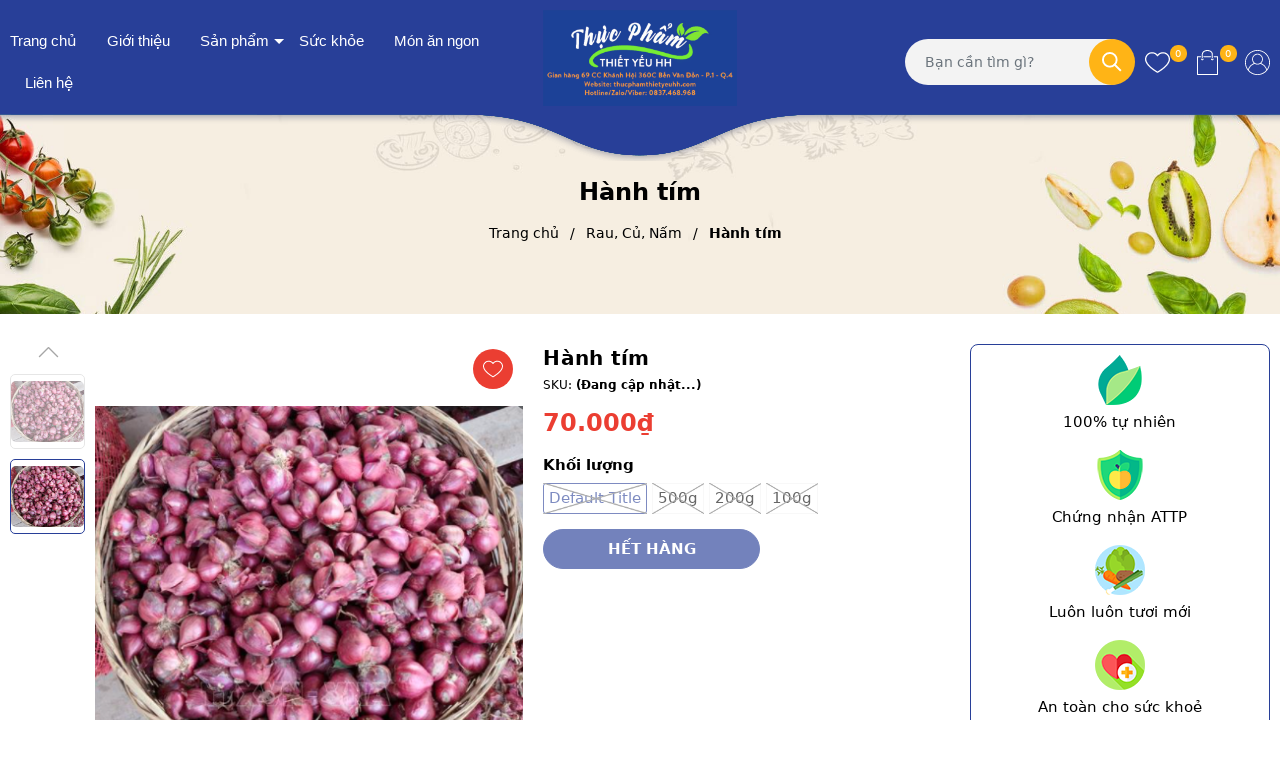

--- FILE ---
content_type: text/html; charset=utf-8
request_url: https://thucphamthietyeuhh.com/hanh-tim
body_size: 26377
content:
<!DOCTYPE html>
<html lang="vi">
	<head>
		<meta charset="UTF-8" />
		<meta name="viewport" content="width=device-width, initial-scale=1, maximum-scale=1">			
		<title>Hành tím | Thực Phẩm Thiết Yếu HH</title>
		
		<meta name="keywords" content="Hành tím, Rau, Củ, Nấm, Thực Phẩm Thiết Yếu HH, thucphamthietyeuhh.com"/>		
		<link rel="canonical" href="https://thucphamthietyeuhh.com/hanh-tim"/>
		<link rel="dns-prefetch" href="https://thucphamthietyeuhh.com">
		<link rel="dns-prefetch" href="//bizweb.dktcdn.net/">
		<link rel="dns-prefetch" href="//www.google-analytics.com/">
		<link rel="dns-prefetch" href="//www.googletagmanager.com/">
		<meta name='revisit-after' content='1 days' />
		<meta name="robots" content="noodp,index,follow" />
		<meta name="theme-color" content="#283f98" />
		<link rel="icon" href="//bizweb.dktcdn.net/100/437/181/themes/835453/assets/favicon.png?1680075749541" type="image/x-icon" />
		<link rel="apple-touch-icon" href="//bizweb.dktcdn.net/100/437/181/themes/835453/assets/favicon.png?1680075749541">
		<meta property="og:type" content="product">
<meta property="og:title" content="Hành tím">
<meta property="og:image" content="https://bizweb.dktcdn.net/thumb/medium/100/437/181/products/hanh-tim.png?v=1632926361630">
<meta property="og:image:secure_url" content="https://bizweb.dktcdn.net/thumb/medium/100/437/181/products/hanh-tim.png?v=1632926361630">
<meta property="og:image" content="https://bizweb.dktcdn.net/thumb/medium/100/437/181/products/366f351a-4941-4685-b1e5-8e67da4b0a2e.jpg?v=1679989951830">
<meta property="og:image:secure_url" content="https://bizweb.dktcdn.net/thumb/medium/100/437/181/products/366f351a-4941-4685-b1e5-8e67da4b0a2e.jpg?v=1679989951830">
<meta property="og:availability" content="oos" />
<meta property="og:price:amount" content="7500">
<meta property="og:price:currency" content="VND">
<meta property="og:description" content="">
<meta property="og:url" content="https://thucphamthietyeuhh.com/hanh-tim">
<meta property="og:site_name" content="Thực Phẩm Thiết Yếu HH">
		<link rel="preload" as="style" type="text/css" href="//bizweb.dktcdn.net/100/437/181/themes/835453/assets/bootstrap.css?1680075749541" onload="this.rel='stylesheet'" />
		<link href="//bizweb.dktcdn.net/100/437/181/themes/835453/assets/bootstrap.css?1680075749541" rel="stylesheet" type="text/css" media="all" />
		<link rel="preload" as="style" type="text/css" href="//bizweb.dktcdn.net/100/437/181/themes/835453/assets/main.scss.css?1680075749541" onload="this.rel='stylesheet'" />
		<link href="//bizweb.dktcdn.net/100/437/181/themes/835453/assets/main.scss.css?1680075749541" rel="stylesheet" type="text/css" media="all" />
		
		<link rel="preload" as="style" type="text/css" href="//bizweb.dktcdn.net/100/437/181/themes/835453/assets/bread-crumb.scss.css?1680075749541" onload="this.rel='stylesheet'" />
		<link href="//bizweb.dktcdn.net/100/437/181/themes/835453/assets/bread-crumb.scss.css?1680075749541" rel="stylesheet" type="text/css" media="all" />
		
		
		<link rel="preload" as="style" type="text/css" href="//bizweb.dktcdn.net/100/437/181/themes/835453/assets/swiper.scss.css?1680075749541" onload="this.rel='stylesheet'" />
		<link href="//bizweb.dktcdn.net/100/437/181/themes/835453/assets/swiper.scss.css?1680075749541" rel="stylesheet" type="text/css" media="all" />
		
		

		
		
		
		
		
		<link rel="preload" as="style" type="text/css" href="//bizweb.dktcdn.net/100/437/181/themes/835453/assets/products.scss.css?1680075749541" />
		<link href="//bizweb.dktcdn.net/100/437/181/themes/835453/assets/products.scss.css?1680075749541" rel="stylesheet" type="text/css" media="all" />
		
		
		
		
		
		<script>
	var Bizweb = Bizweb || {};
	Bizweb.store = 'thucphamthietyeuhh.mysapo.net';
	Bizweb.id = 437181;
	Bizweb.theme = {"id":835453,"name":"ND Fresh","role":"main"};
	Bizweb.template = 'product';
	if(!Bizweb.fbEventId)  Bizweb.fbEventId = 'xxxxxxxx-xxxx-4xxx-yxxx-xxxxxxxxxxxx'.replace(/[xy]/g, function (c) {
	var r = Math.random() * 16 | 0, v = c == 'x' ? r : (r & 0x3 | 0x8);
				return v.toString(16);
			});		
</script>
<script>
	(function () {
		function asyncLoad() {
			var urls = [];
			for (var i = 0; i < urls.length; i++) {
				var s = document.createElement('script');
				s.type = 'text/javascript';
				s.async = true;
				s.src = urls[i];
				var x = document.getElementsByTagName('script')[0];
				x.parentNode.insertBefore(s, x);
			}
		};
		window.attachEvent ? window.attachEvent('onload', asyncLoad) : window.addEventListener('load', asyncLoad, false);
	})();
</script>


<script>
	window.BizwebAnalytics = window.BizwebAnalytics || {};
	window.BizwebAnalytics.meta = window.BizwebAnalytics.meta || {};
	window.BizwebAnalytics.meta.currency = 'VND';
	window.BizwebAnalytics.tracking_url = '/s';

	var meta = {};
	
	meta.product = {"id": 23122278, "vendor": "", "name": "Hành tím",
	"type": "Rau củ", "price": 7500 };
	
	
	for (var attr in meta) {
	window.BizwebAnalytics.meta[attr] = meta[attr];
	}
</script>

	
		<script src="/dist/js/stats.min.js?v=96f2ff2"></script>
	












		
		<script src="//bizweb.dktcdn.net/100/437/181/themes/835453/assets/jquery.js?1680075749541" type="text/javascript"></script>
		<script>
			$(document).ready(function ($) {
				awe_lazyloadImage();
			});
			function awe_lazyloadImage() {
				var ll = new LazyLoad({
					elements_selector: ".lazy",
					load_delay: 200,
					threshold: 0
				});
			} window.awe_lazyloadImage=awe_lazyloadImage;
		</script>
	</head>
	<body class="product">
		<div class="opacity_menu"></div>
		<div class="header">
	<div class="middle-header">
		<div class="container">
			<div class="row align-items-center">
				<div class="col-xl-5 col-lg-12 col-md-12 col-sm-12 col-12 header-left">
					<div class="heade_menunavs">
						<div class="wrap_main">
							<div class="account-max-1024 d-xl-none d-block">
								
								
								<a href="/account/login">Đăng nhập</a>
								<a href="/account/register">Đăng ký</a>
								
								
								<div class="close-menu">
									<svg aria-hidden="true" focusable="false" data-prefix="fal" data-icon="times-circle" role="img" xmlns="http://www.w3.org/2000/svg" viewBox="0 0 512 512" class="svg-inline--fa fa-times-circle fa-w-16"><path fill="currentColor" d="M256 8C119 8 8 119 8 256s111 248 248 248 248-111 248-248S393 8 256 8zm0 464c-118.7 0-216-96.1-216-216 0-118.7 96.1-216 216-216 118.7 0 216 96.1 216 216 0 118.7-96.1 216-216 216zm94.8-285.3L281.5 256l69.3 69.3c4.7 4.7 4.7 12.3 0 17l-8.5 8.5c-4.7 4.7-12.3 4.7-17 0L256 281.5l-69.3 69.3c-4.7 4.7-12.3 4.7-17 0l-8.5-8.5c-4.7-4.7-4.7-12.3 0-17l69.3-69.3-69.3-69.3c-4.7-4.7-4.7-12.3 0-17l8.5-8.5c4.7-4.7 12.3-4.7 17 0l69.3 69.3 69.3-69.3c4.7-4.7 12.3-4.7 17 0l8.5 8.5c4.6 4.7 4.6 12.3 0 17z" class=""></path></svg>
								</div>
							</div>
							<div class="bg-header-nav ">
								<nav class="header-nav">
									<ul class="item_big">
										
										
										<li class="nav-item ">				
											<a class="a-img" href="/" title="Trang chủ">
												Trang chủ
											</a>
										</li>
										
										
										
										<li class="nav-item ">				
											<a class="a-img" href="/gioi-thieu" title="Giới thiệu">
												Giới thiệu
											</a>
										</li>
										
										
										
										<li class="nav-item ">
											<a class="a-img caret-down" href="/collections/all" title="Sản phẩm">
												Sản phẩm
											</a>
											<i class="fa fa-caret-down"></i>
											<ul class="item_small">
												
												<li>
													<a class="" href="/combo" title="Combo">
														Combo 
													</a>
													
													
												</li>
												
												<li>
													<a class="" href="/gao-gia-vi" title="Gạo , Gia vị">
														Gạo , Gia vị 
													</a>
													
													
												</li>
												
												<li>
													<a class="" href="/thuc-pham-tuoi-song" title="Thực phẩm tươi sống">
														Thực phẩm tươi sống 
													</a>
													
													
												</li>
												
												<li>
													<a class="" href="/rau-cu-nam" title="Rau, Củ, Nấm">
														Rau, Củ, Nấm 
													</a>
													
													
												</li>
												
												<li>
													<a class="" href="/thuc-pham-che-bien" title="Thực phẩm chế biến">
														Thực phẩm chế biến 
													</a>
													
													
												</li>
												
												<li>
													<a class="" href="/trai-cay" title="Trái Cây">
														Trái Cây 
													</a>
													
													
												</li>
												
											</ul>
										</li>
										
										
										
										<li class="nav-item ">				
											<a class="a-img" href="/suc-khoe" title="Sức khỏe">
												Sức khỏe
											</a>
										</li>
										
										
										
										<li class="nav-item ">				
											<a class="a-img" href="/mon-an-ngon" title="Món ăn ngon">
												Món ăn ngon
											</a>
										</li>
										
										
										
										<li class="nav-item ">				
											<a class="a-img" href="/lien-he" title="Liên hệ">
												Liên hệ
											</a>
										</li>
										
										
									</ul>
								</nav>
							</div>
						</div>
					</div>

				</div>

				<div class="col-xl-2 col-lg-3 col-md-3">
					<a href="/" class="logo">	
						<img src="//bizweb.dktcdn.net/100/437/181/themes/835453/assets/logo.png?1680075749541" alt="Thực Phẩm Thiết Yếu HH">
					</a>
				</div>

				<div class="col-xl-5 col-lg-9 col-md-9 col-sm-12 col-12 header-right">

					<div class="nd-header-search nd-searchs">
						<form action="/search" method="get" class="nd-header-search-form" role="search">
							<input type="text" name="query" class="search-auto form-control" placeholder="Bạn cần tìm gì?" autocomplete="off" />
							<input type="hidden" name="type" value="product" />
							<button class="btn btn-default" type="submit" aria-label="Tìm kiếm">
								<svg class="Icon Icon--search-desktop" viewBox="0 0 21 21">
									<g transform="translate(1 1)" stroke="currentColor" stroke-width="2" fill="none" fill-rule="evenodd" stroke-linecap="square">
										<path d="M18 18l-5.7096-5.7096"></path>
										<circle cx="7.2" cy="7.2" r="7.2"></circle>
									</g>
								</svg>
							</button>
						</form>
					</div>


					<div class="header-page-link">
						<ul class="group-account">
							<li>
								<div class="icon">
									<a href="/san-pham-yeu-thich" class="wishlist_header" title="Sản phẩm yêu thích">
										<svg enable-background="new 0 0 412.735 412.735" version="1.1" viewBox="0 0 412.74 412.74" xml:space="preserve" xmlns="http://www.w3.org/2000/svg"> <path d="m295.71 35.522c-34.43-0.184-67.161 14.937-89.339 41.273-22.039-26.516-54.861-41.68-89.339-41.273-64.633 0-117.03 52.395-117.03 117.03 0 110.76 193.31 218.91 201.14 223.09 3.162 2.113 7.286 2.113 10.449 0 7.837-4.18 201.14-110.76 201.14-223.09 0-64.633-52.396-117.03-117.03-117.03zm-89.339 319.22c-30.302-17.763-185.47-112.33-185.47-202.19 0-53.091 43.039-96.131 96.131-96.131 32.512-0.427 62.938 15.972 80.457 43.363 3.557 4.905 10.418 5.998 15.323 2.44 0.937-0.68 1.761-1.503 2.44-2.44 29.055-44.435 88.631-56.903 133.07-27.848 27.202 17.787 43.575 48.114 43.521 80.615 1e-3 90.907-155.17 184.95-185.47 202.19z"></path> </svg>
										<span class="headerWishlistCount">0</span>
									</a>
								</div>
							</li>
							<li class="cart-drop">
								<div class="icon">
									<a href="javascript:void(0)" class="nd-header-cart" aria-label="Xem giỏ hàng" title="Giỏ hàng">
										<svg enable-background="new 0 0 407.453 407.453" version="1.1" viewBox="0 0 407.45 407.45" xml:space="preserve" xmlns="http://www.w3.org/2000/svg"> <g fill="#010002"> <path d="m255.1 116.52c4.487 0 8.129-3.633 8.129-8.129 0-4.495-3.642-8.129-8.129-8.129h-111.61c-4.487 0-8.129 3.633-8.129 8.129 0 4.495 3.642 8.129 8.129 8.129h111.61z"></path> <path d="m367.06 100.26h-55.372c-4.487 0-8.129 3.633-8.129 8.129 0 4.495 3.642 8.129 8.129 8.129h47.243v274.68h-310.41v-274.68h44.536c4.487 0 8.129-3.633 8.129-8.129 0-4.495-3.642-8.129-8.129-8.129h-52.664c-4.487 0-8.129 3.633-8.129 8.129v290.94c0 4.495 3.642 8.129 8.129 8.129h326.67c4.487 0 8.129-3.633 8.129-8.129v-290.94c0-4.495-3.634-8.128-8.129-8.128z"></path> <path d="m282.59 134.8c4.487 0 8.129-3.633 8.129-8.129v-59.273c-1e-3 -37.156-40.115-67.394-89.618-67.394-49.308 0-89.414 30.238-89.414 67.394v59.274c0 4.495 3.642 8.129 8.129 8.129s8.129-3.633 8.129-8.129v-59.274c0-28.198 32.823-51.137 73.36-51.137 40.334 0 73.157 22.939 73.157 51.137v59.274c-1e-3 4.495 3.633 8.128 8.128 8.128z"></path> <path d="m98.892 147.57c0 11.526 9.389 20.907 20.923 20.907s20.923-9.38 20.923-20.907c0-4.495-3.642-8.129-8.129-8.129s-8.129 3.633-8.129 8.129c0 2.561-2.089 4.65-4.666 4.65-2.569 0-4.666-2.089-4.666-4.65 0-4.495-3.642-8.129-8.129-8.129s-8.127 3.634-8.127 8.129z"></path> <path d="m282.59 168.47c11.534 0 20.923-9.38 20.923-20.907 0-4.495-3.642-8.129-8.129-8.129s-8.129 3.633-8.129 8.129c0 2.561-2.089 4.65-4.666 4.65s-4.666-2.089-4.666-4.65c0-4.495-3.642-8.129-8.129-8.129s-8.129 3.633-8.129 8.129c2e-3 11.526 9.39 20.907 20.925 20.907z"></path> </g> </svg>
										<span class="count_item_pr">0</span>
									</a>
								</div>
								<div class="top-cart-content">					
									<div class="CartHeaderContainer">
									</div>
								</div>
							</li>


							<li class="user">
								<div class="icon">
									<a href="/account" title="Tài khoản của bạn" rel="nofollow">
										<svg 
											 xmlns="http://www.w3.org/2000/svg"
											 xmlns:xlink="http://www.w3.org/1999/xlink"
											 width="25px" height="25px">
											<path fill-rule="evenodd"  fill="rgb(0, 0, 0)"
												  d="M12.500,-0.000 C5.607,-0.000 -0.000,5.607 -0.000,12.500 C-0.000,15.519 1.076,18.291 2.864,20.453 C2.869,20.460 2.869,20.467 2.874,20.473 C4.165,22.030 5.787,23.224 7.594,23.995 C7.615,24.004 7.635,24.014 7.656,24.022 C7.802,24.084 7.950,24.141 8.099,24.197 C8.157,24.219 8.215,24.242 8.275,24.263 C8.402,24.309 8.531,24.352 8.661,24.394 C8.744,24.420 8.827,24.447 8.910,24.472 C9.025,24.506 9.140,24.539 9.256,24.570 C9.357,24.597 9.460,24.623 9.562,24.647 C9.666,24.672 9.770,24.697 9.875,24.720 C9.992,24.745 10.110,24.767 10.228,24.788 C10.323,24.806 10.417,24.824 10.513,24.840 C10.645,24.861 10.777,24.877 10.909,24.895 C10.995,24.905 11.080,24.918 11.165,24.927 C11.315,24.943 11.467,24.954 11.618,24.965 C11.689,24.970 11.759,24.977 11.830,24.981 C12.051,24.993 12.275,25.000 12.500,25.000 C12.725,25.000 12.949,24.993 13.171,24.982 C13.242,24.978 13.312,24.970 13.382,24.965 C13.534,24.955 13.685,24.944 13.835,24.928 C13.921,24.919 14.006,24.906 14.092,24.895 C14.224,24.878 14.356,24.862 14.488,24.840 C14.583,24.825 14.678,24.807 14.773,24.789 C14.891,24.768 15.009,24.745 15.126,24.720 C15.230,24.698 15.334,24.673 15.438,24.648 C15.541,24.623 15.643,24.598 15.745,24.571 C15.861,24.540 15.976,24.507 16.090,24.472 C16.174,24.447 16.257,24.421 16.340,24.395 C16.470,24.353 16.598,24.310 16.726,24.264 C16.785,24.242 16.843,24.220 16.902,24.198 C17.051,24.142 17.198,24.085 17.345,24.023 C17.365,24.015 17.386,24.005 17.407,23.996 C19.213,23.225 20.835,22.031 22.127,20.474 C22.132,20.468 22.132,20.460 22.137,20.454 C23.924,18.291 25.000,15.519 25.000,12.500 C25.000,5.607 19.392,-0.000 12.500,-0.000 ZM17.565,23.008 C17.559,23.011 17.553,23.015 17.547,23.017 C17.398,23.089 17.247,23.157 17.095,23.222 C17.060,23.237 17.026,23.252 16.991,23.267 C16.858,23.322 16.723,23.375 16.587,23.426 C16.530,23.447 16.474,23.468 16.417,23.488 C16.296,23.531 16.175,23.572 16.053,23.612 C15.977,23.636 15.901,23.659 15.825,23.681 C15.717,23.714 15.608,23.745 15.498,23.774 C15.405,23.799 15.312,23.821 15.219,23.843 C15.121,23.867 15.023,23.890 14.925,23.911 C14.817,23.934 14.708,23.954 14.600,23.973 C14.512,23.990 14.424,24.007 14.335,24.021 C14.213,24.040 14.090,24.055 13.967,24.071 C13.889,24.081 13.812,24.092 13.733,24.101 C13.592,24.116 13.451,24.125 13.310,24.135 C13.247,24.140 13.184,24.147 13.120,24.150 C12.914,24.161 12.707,24.167 12.500,24.167 C12.292,24.167 12.086,24.161 11.880,24.150 C11.817,24.147 11.754,24.140 11.691,24.135 C11.549,24.126 11.408,24.116 11.267,24.101 C11.189,24.092 11.111,24.081 11.033,24.071 C10.910,24.055 10.787,24.040 10.665,24.021 C10.576,24.007 10.489,23.990 10.401,23.973 C10.292,23.954 10.183,23.934 10.076,23.911 C9.977,23.890 9.879,23.867 9.782,23.843 C9.688,23.821 9.595,23.799 9.502,23.774 C9.393,23.745 9.284,23.713 9.175,23.681 C9.099,23.659 9.023,23.636 8.947,23.612 C8.825,23.572 8.704,23.531 8.584,23.488 C8.527,23.468 8.470,23.447 8.413,23.426 C8.277,23.375 8.142,23.322 8.009,23.267 C7.975,23.252 7.941,23.237 7.906,23.223 C7.754,23.157 7.602,23.090 7.453,23.018 C7.447,23.015 7.441,23.012 7.435,23.009 C5.981,22.305 4.697,21.307 3.655,20.095 C4.460,17.129 6.740,14.738 9.674,13.787 C9.732,13.822 9.792,13.854 9.852,13.887 C9.887,13.907 9.921,13.927 9.957,13.946 C10.081,14.012 10.207,14.074 10.335,14.129 C10.434,14.172 10.536,14.209 10.638,14.247 C10.658,14.254 10.678,14.262 10.698,14.269 C11.263,14.469 11.867,14.583 12.500,14.583 C13.132,14.583 13.737,14.469 14.302,14.269 C14.322,14.262 14.342,14.254 14.362,14.247 C14.463,14.209 14.565,14.172 14.664,14.129 C14.793,14.074 14.919,14.012 15.043,13.946 C15.078,13.927 15.113,13.907 15.148,13.887 C15.207,13.854 15.268,13.822 15.327,13.786 C18.260,14.738 20.540,17.129 21.345,20.094 C20.303,21.306 19.019,22.305 17.565,23.008 ZM7.917,9.167 C7.917,6.640 9.973,4.583 12.500,4.583 C15.027,4.583 17.083,6.640 17.083,9.167 C17.083,10.774 16.250,12.189 14.993,13.007 C14.829,13.114 14.658,13.209 14.483,13.292 C14.462,13.302 14.442,13.313 14.421,13.322 C13.214,13.871 11.786,13.871 10.579,13.322 C10.558,13.313 10.537,13.302 10.517,13.292 C10.341,13.209 10.171,13.114 10.007,13.007 C8.750,12.189 7.917,10.774 7.917,9.167 ZM21.970,19.301 C21.026,16.512 18.871,14.258 16.117,13.187 C17.219,12.195 17.917,10.762 17.917,9.167 C17.917,6.180 15.487,3.750 12.500,3.750 C9.513,3.750 7.083,6.180 7.083,9.167 C7.083,10.762 7.781,12.195 8.883,13.187 C6.130,14.258 3.975,16.512 3.030,19.301 C1.650,17.385 0.833,15.037 0.833,12.500 C0.833,6.067 6.067,0.833 12.500,0.833 C18.933,0.833 24.167,6.067 24.167,12.500 C24.167,15.037 23.350,17.385 21.970,19.301 Z"/>
										</svg>
									</a>
								</div>
								<div class="drop-account">
									
									
									<a href="/account/login">Đăng nhập</a>
									<a href="/account/register">Đăng ký</a>
									
									
								</div>
							</li>
							<li class="d-xl-none d-inline-block">
								<div class="category-action">
									<svg xmlns="http://www.w3.org/2000/svg" xmlns:xlink="http://www.w3.org/1999/xlink" version="1.1" id="iconcate-action" x="0px" y="0px" viewBox="0 0 384.97 384.97" style="enable-background:new 0 0 384.97 384.97;" xml:space="preserve"> <g> <g id="Menu_1_"> <path d="M12.03,120.303h360.909c6.641,0,12.03-5.39,12.03-12.03c0-6.641-5.39-12.03-12.03-12.03H12.03    c-6.641,0-12.03,5.39-12.03,12.03C0,114.913,5.39,120.303,12.03,120.303z"/> <path d="M372.939,180.455H12.03c-6.641,0-12.03,5.39-12.03,12.03s5.39,12.03,12.03,12.03h360.909c6.641,0,12.03-5.39,12.03-12.03    S379.58,180.455,372.939,180.455z"/> <path d="M372.939,264.667H132.333c-6.641,0-12.03,5.39-12.03,12.03c0,6.641,5.39,12.03,12.03,12.03h240.606    c6.641,0,12.03-5.39,12.03-12.03C384.97,270.056,379.58,264.667,372.939,264.667z"/> </g> </g> </svg>
								</div>
							</li>

						</ul>
					</div>
				</div>

			</div>
		</div>
	</div>
</div>
		
<section class="bread-crumb">
	<div class="container">
		<div class="nd-main-title-breadcrumb text-center">Hành tím</div>
		<ul class="breadcrumb" itemscope itemtype="https://schema.org/BreadcrumbList">					
			<li class="home" itemprop="itemListElement" itemscope itemtype="https://schema.org/ListItem">
				<a itemprop="item" href="/" title="Trang chủ">
					<span itemprop="name">Trang chủ</span>
					<meta itemprop="position" content="1" />
				</a>
			</li>
			
			
			<li itemprop="itemListElement" itemscope itemtype="https://schema.org/ListItem">
				<a itemprop="item" href="/rau-cu-nam" title="Rau, Củ, Nấm">
					<span itemprop="name">Rau, Củ, Nấm</span>
					<meta itemprop="position" content="2" />
					
				</a>
			</li>
			
			<li itemprop="itemListElement" itemscope itemtype="https://schema.org/ListItem">
				<strong>
					<span itemprop="name">H&#224;nh t&#237;m</span>
					<meta itemprop="position" content="3" />
				</strong>
			</li>
			
		</ul>
	</div>
</section>
<section class="container nd-product-page product product-margin" itemscope itemtype="http://schema.org/Product">	
	<meta itemprop="mpn" content="23122278" />
	<meta itemprop="image" content="https://bizweb.dktcdn.net/thumb/grande/100/437/181/products/hanh-tim.png?v=1632926361630">
	<meta itemprop="description" content="">
	<meta itemprop="name" content="H&#224;nh t&#237;m">
	<div class="row nd-image-and-info-product">
		<div class="col-xl-5 col-lg-5 col-md-12 col-12 nd-mobile-padding">
			<div class="product-image-block relative">
				<div class="product-wish">
					<a href="javascript:void(0)" class="setWishlist" data-wish="hanh-tim" tabindex="0" title="Thêm vào yêu thích">
						<svg enable-background="new 0 0 412.735 412.735" version="1.1" viewBox="0 0 412.74 412.74" xml:space="preserve" xmlns="http://www.w3.org/2000/svg"> <path d="m295.71 35.522c-34.43-0.184-67.161 14.937-89.339 41.273-22.039-26.516-54.861-41.68-89.339-41.273-64.633 0-117.03 52.395-117.03 117.03 0 110.76 193.31 218.91 201.14 223.09 3.162 2.113 7.286 2.113 10.449 0 7.837-4.18 201.14-110.76 201.14-223.09 0-64.633-52.396-117.03-117.03-117.03zm-89.339 319.22c-30.302-17.763-185.47-112.33-185.47-202.19 0-53.091 43.039-96.131 96.131-96.131 32.512-0.427 62.938 15.972 80.457 43.363 3.557 4.905 10.418 5.998 15.323 2.44 0.937-0.68 1.761-1.503 2.44-2.44 29.055-44.435 88.631-56.903 133.07-27.848 27.202 17.787 43.575 48.114 43.521 80.615 1e-3 90.907-155.17 184.95-185.47 202.19z"/> </svg>
					</a>
				</div>
				
				<div class="swiper-container gallery-top">
					<div class="swiper-wrapper" id="lightgallery">
						
						<a class="swiper-slide" data-hash="0" href="//bizweb.dktcdn.net/thumb/1024x1024/100/437/181/products/hanh-tim.png?v=1632926361630" title="Click để xem">
							<img height="480" width="480" src="//bizweb.dktcdn.net/thumb/large/100/437/181/products/hanh-tim.png?v=1632926361630" alt="H&#224;nh t&#237;m" data-image="//bizweb.dktcdn.net/thumb/medium/100/437/181/products/hanh-tim.png?v=1632926361630" class="img-responsive mx-auto d-block swiper-lazy" />
						</a>
						
						<a class="swiper-slide" data-hash="1" href="//bizweb.dktcdn.net/thumb/1024x1024/100/437/181/products/366f351a-4941-4685-b1e5-8e67da4b0a2e.jpg?v=1679989951830" title="Click để xem">
							<img height="480" width="480" src="//bizweb.dktcdn.net/thumb/large/100/437/181/products/366f351a-4941-4685-b1e5-8e67da4b0a2e.jpg?v=1679989951830" alt="H&#224;nh t&#237;m" data-image="//bizweb.dktcdn.net/thumb/medium/100/437/181/products/366f351a-4941-4685-b1e5-8e67da4b0a2e.jpg?v=1679989951830" class="img-responsive mx-auto d-block swiper-lazy" />
						</a>
						
					</div>
				</div>
				<div class="swiper-container gallery-thumbs">
					<div class="swiper-wrapper">
						
						<div class="swiper-slide" data-hash="0">
							<img height="80" width="80" src="//bizweb.dktcdn.net/thumb/medium/100/437/181/products/hanh-tim.png?v=1632926361630" alt="H&#224;nh t&#237;m" data-image="//bizweb.dktcdn.net/thumb/medium/100/437/181/products/hanh-tim.png?v=1632926361630" class="swiper-lazy" />
						</div>
						
						<div class="swiper-slide" data-hash="1">
							<img height="80" width="80" src="//bizweb.dktcdn.net/thumb/medium/100/437/181/products/366f351a-4941-4685-b1e5-8e67da4b0a2e.jpg?v=1679989951830" alt="H&#224;nh t&#237;m" data-image="//bizweb.dktcdn.net/thumb/medium/100/437/181/products/366f351a-4941-4685-b1e5-8e67da4b0a2e.jpg?v=1679989951830" class="swiper-lazy" />
						</div>
						
					</div>
					<div class="swiper-button-next"></div>
					<div class="swiper-button-prev"></div>
				</div>
				
			</div>

		</div>
		<div class="col-xl-4 col-lg-4 col-md-12 col-12 details-pro">
			<div class="nd-info-product">
				<h1 class="title-head">H&#224;nh t&#237;m</h1>
				
				<div class="sku-product clearfix">
					<span class="variant-sku" itemprop="sku" content="Đang cập nhật">SKU: <strong>(Đang cập nhật...)</strong></span>
				</div>
				<div itemprop="offers" itemscope="" itemtype="http://schema.org/Offer">
					<link itemprop="url" href="https://thucphamthietyeuhh.com/hanh-tim" />
					<meta itemprop="priceValidUntil" content="2030-11-05" />
					<div itemprop="seller" itemtype="http://schema.org/Organization" itemscope>
						<meta itemprop="name" content="Thực Phẩm Thiết Yếu HH" />
					</div>
					
<div class="inventory_quantity d-none">
	
	
	<span class="a-stock a0"><link itemprop="availability" href="http://schema.org/OutOfStock" />Hết hàng</span>
	
	
</div>
					<div class="price-box clearfix">
						
						<span class="special-price">
							<span class="price product-price">70.000₫</span>
							<meta itemprop="price" content="70000">
							<meta itemprop="priceCurrency" content="VND">
						</span>
						<span class="old-price" itemprop="priceSpecification" itemscope="" itemtype="http://schema.org/priceSpecification">
							<del class="price product-price-old">
								
							</del>
							<meta itemprop="price" content="0">
							<meta itemprop="priceCurrency" content="VND">
						</span> <!-- Giá gốca -->
						<span class="save-price">Tiết kiệm:
							<span class="price product-price-save"></span>
						</span>
						
					</div>
				</div>
				
				<div class="form-product nd-form-product">
					<form enctype="multipart/form-data" id="add-to-cart-form" data-cart-form action="/cart/add" method="post" class="wishItem">
						
						<div class="select-swatch">
							
							














<script>$(window).load(function() { $('.selector-wrapper:eq(0)').hide(); });</script>






<div class="swatch clearfix" data-option-index="0">
	<div class="header">Khối lượng</div>
	
	
	
	
	
	 
	
	<div data-value="Default Title" class="swatch-element default-title soldout">
		
		<input id="swatch-0-default-title" type="radio" name="option-0" value="Default Title" checked />
		
		<label for="swatch-0-default-title">
			Default Title
			<img class="crossed-out" src="//bizweb.dktcdn.net/100/437/181/themes/835453/assets/soldout.png?1680075749541" alt="default-title" />
		</label>
		
	</div>
	
	
	
	
	
	
	 
	
	<div data-value="500g" class="swatch-element 500g soldout">
		
		<input id="swatch-0-500g" type="radio" name="option-0" value="500g" />
		
		<label for="swatch-0-500g">
			500g
			<img class="crossed-out" src="//bizweb.dktcdn.net/100/437/181/themes/835453/assets/soldout.png?1680075749541" alt="500g" />
		</label>
		
	</div>
	
	
	
	
	
	
	 
	
	<div data-value="200g" class="swatch-element 200g soldout">
		
		<input id="swatch-0-200g" type="radio" name="option-0" value="200g" />
		
		<label for="swatch-0-200g">
			200g
			<img class="crossed-out" src="//bizweb.dktcdn.net/100/437/181/themes/835453/assets/soldout.png?1680075749541" alt="200g" />
		</label>
		
	</div>
	
	
	
	
	
	
	 
	
	<div data-value="100g" class="swatch-element 100g soldout">
		
		<input id="swatch-0-100g" type="radio" name="option-0" value="100g" />
		
		<label for="swatch-0-100g">
			100g
			<img class="crossed-out" src="//bizweb.dktcdn.net/100/437/181/themes/835453/assets/soldout.png?1680075749541" alt="100g" />
		</label>
		
	</div>
	
	
	
</div>


							
						</div>
						
						<div class="box-variant clearfix  d-none ">
							 
							<select id="product-selectors" class="form-control form-control-lg" name="variantId" style="display:none">
								
								<option  value="51661304">Default Title - 70.000₫</option>
								
								<option  value="51661305">500g - 37.500₫</option>
								
								<option  value="51661306">200g - 15.000₫</option>
								
								<option  value="51661307">100g - 7.500₫</option>
								
							</select>
							
						</div>
						<div class="form-groups clearfix">
							<div class="qty-nd clearfix custom-btn-number d-none">
								<label>Số lượng:</label>
								<div class="custom custom-btn-numbers clearfix">		
									<button onclick="var result = document.getElementById('qty'); var qty = result.value; if( !isNaN(qty) & qty > 1 ) result.value--;return false;" class="btn-minus btn-cts" type="button">
										<svg x="0px" y="0px"
											 width="121.805px" height="121.804px" viewBox="0 0 121.805 121.804" style="enable-background:new 0 0 121.805 121.804;"
											 xml:space="preserve">
											<path d="M7.308,68.211h107.188c4.037,0,7.309-3.272,7.309-7.31c0-4.037-3.271-7.309-7.309-7.309H7.308
													 C3.272,53.593,0,56.865,0,60.902C0,64.939,3.272,68.211,7.308,68.211z"/>
										</svg>
									</button>
									<input aria-label="Số lượng" type="text" class="qty input-text" id="qty" name="quantity" size="4" value="1" maxlength="3" onkeypress="if ( isNaN(this.value + String.fromCharCode(event.keyCode) )) return false;" onchange="if(this.value == 0)this.value=1;" />
									<button onclick="var result = document.getElementById('qty'); var qty = result.value; if( !isNaN(qty)) result.value++;return false;" class="btn-plus btn-cts" type="button">
										<svg height="426.66667pt" viewBox="0 0 426.66667 426.66667" width="426.66667pt" xmlns="http://www.w3.org/2000/svg"><path d="m405.332031 192h-170.664062v-170.667969c0-11.773437-9.558594-21.332031-21.335938-21.332031-11.773437 0-21.332031 9.558594-21.332031 21.332031v170.667969h-170.667969c-11.773437 0-21.332031 9.558594-21.332031 21.332031 0 11.777344 9.558594 21.335938 21.332031 21.335938h170.667969v170.664062c0 11.777344 9.558594 21.335938 21.332031 21.335938 11.777344 0 21.335938-9.558594 21.335938-21.335938v-170.664062h170.664062c11.777344 0 21.335938-9.558594 21.335938-21.335938 0-11.773437-9.558594-21.332031-21.335938-21.332031zm0 0"/></svg>
									</button>
								</div>
							</div>
							
							
							<div class="btn-mua">
								
								<button class="btn btn-lg btn-style btn-style-active btn-cart btn-soldout" disabled="disabled">Hết hàng</button>
								
							</div>

						</div>
					</form>
				</div>
				

				
			</div>
		</div>

		<div class="col-lg-3 d-lg-block d-none">
			<div class="service_product">
	
	
	
	
	
	<div class="item">
		<div class="icon">
			<img src="//bizweb.dktcdn.net/100/437/181/themes/835453/assets/service_1.png?1680075749541" alt="100% tự nhi&#234;n" class="img-responsive" />
		</div>
		<div class="info">
			100% tự nhiên
		</div>
	</div>
	
	
	
	
	
	
	<div class="item">
		<div class="icon">
			<img src="//bizweb.dktcdn.net/100/437/181/themes/835453/assets/service_2.png?1680075749541" alt="Chứng nhận ATTP" class="img-responsive" />
		</div>
		<div class="info">
			Chứng nhận ATTP
		</div>
	</div>
	
	
	
	
	
	
	<div class="item">
		<div class="icon">
			<img src="//bizweb.dktcdn.net/100/437/181/themes/835453/assets/service_3.png?1680075749541" alt="Lu&#244;n lu&#244;n tươi mới" class="img-responsive" />
		</div>
		<div class="info">
			Luôn luôn tươi mới
		</div>
	</div>
	
	
	
	
	
	
	<div class="item">
		<div class="icon">
			<img src="//bizweb.dktcdn.net/100/437/181/themes/835453/assets/service_4.png?1680075749541" alt="An to&#224;n cho sức khoẻ" class="img-responsive" />
		</div>
		<div class="info">
			An toàn cho sức khoẻ
		</div>
	</div>
	
	
</div>
		</div>
	</div>

	<div class="clearfix"></div>
	<div class="nd-product-tab">
		<ul class="nav nav-tabs" id="myTab" role="tablist">
			<li class="nav-item" role="presentation">
				<a class="nav-link active" id="home-tab" data-toggle="tab" href="#home" role="tab" aria-controls="home" aria-selected="true" title="Thông tin sản phẩm">Thông tin sản phẩm</a>
			</li>
			
			
			
		</ul>
		<div class="tab-content" id="myTabContent">
			<div class="tab-pane fade show active" id="home" role="tabpanel" aria-labelledby="home-tab">
				
				
				<div class="alert alert-success alert-dismissible fade in show margin-bottom-0" role="alert">
					<button type="button" class="close" data-dismiss="alert" aria-label="Close"><span aria-hidden="true">×</span></button>
					Nội dung đang cập nhật.	
				</div>
				
			</div>

			
			
		</div>
	</div>
	
	
	
	
						
	
	<div class="clearfix"></div>
	<div class="nd-similar-product">
		<div class="home-title"><a href="/rau-cu-nam" title="Sản phẩm liên quan">Sản phẩm liên quan</a></div>
		<div class="nd-similar-product-swiper swiper-container">
			<div class="swiper-wrapper">
				
				
				<div class="swiper-slide">
					<div class="item_product_main">
						




 














<div class="product-block-item">
	
	
	
	<div class="product-transition">
		<a href="/khoai-lang-nhat" title="Khoai lang nhật" class="product-thumb">
			<img class="product-thumbnail lazy" src="[data-uri]" data-src="//bizweb.dktcdn.net/thumb/large/100/437/181/products/khoai-nhat.jpg?v=1632583656550" alt="Khoai lang nhật" />
		</a>
		<div class="product-action">
			<a href="javascript:void(0)" class="action btn-compare js-btn-wishlist setWishlist btn-views" data-wish="khoai-lang-nhat" tabindex="0" title="Thêm vào yêu thích">
				<svg enable-background="new 0 0 412.735 412.735" version="1.1" viewBox="0 0 412.74 412.74" xml:space="preserve" xmlns="http://www.w3.org/2000/svg"> <path d="m295.71 35.522c-34.43-0.184-67.161 14.937-89.339 41.273-22.039-26.516-54.861-41.68-89.339-41.273-64.633 0-117.03 52.395-117.03 117.03 0 110.76 193.31 218.91 201.14 223.09 3.162 2.113 7.286 2.113 10.449 0 7.837-4.18 201.14-110.76 201.14-223.09 0-64.633-52.396-117.03-117.03-117.03zm-89.339 319.22c-30.302-17.763-185.47-112.33-185.47-202.19 0-53.091 43.039-96.131 96.131-96.131 32.512-0.427 62.938 15.972 80.457 43.363 3.557 4.905 10.418 5.998 15.323 2.44 0.937-0.68 1.761-1.503 2.44-2.44 29.055-44.435 88.631-56.903 133.07-27.848 27.202 17.787 43.575 48.114 43.521 80.615 1e-3 90.907-155.17 184.95-185.47 202.19z"/> </svg>
			</a>
			<form action="/cart/add" method="post" enctype="multipart/form-data" class="group-buttons variants form-nut-grid form-ajaxtocart" data-id="product-actions-23086039">
				
				
				<input type="hidden" name="variantId" value="51501566" />
				<a href="/khoai-lang-nhat" class="action add_to_cart cart-button" rel="nofollow" title="Mua ngay">
					<svg xmlns="http://www.w3.org/2000/svg" height="25px" viewBox="0 -31 512.00026 512" width="25px"><path d="m164.960938 300.003906h.023437c.019531 0 .039063-.003906.058594-.003906h271.957031c6.695312 0 12.582031-4.441406 14.421875-10.878906l60-210c1.292969-4.527344.386719-9.394532-2.445313-13.152344-2.835937-3.757812-7.269531-5.96875-11.976562-5.96875h-366.632812l-10.722657-48.253906c-1.527343-6.863282-7.613281-11.746094-14.644531-11.746094h-90c-8.285156 0-15 6.714844-15 15s6.714844 15 15 15h77.96875c1.898438 8.550781 51.3125 230.917969 54.15625 243.710938-15.941406 6.929687-27.125 22.824218-27.125 41.289062 0 24.8125 20.1875 45 45 45h272c8.285156 0 15-6.714844 15-15s-6.714844-15-15-15h-272c-8.269531 0-15-6.730469-15-15 0-8.257812 6.707031-14.976562 14.960938-14.996094zm312.152343-210.003906-51.429687 180h-248.652344l-40-180zm0 0"/><path d="m150 405c0 24.8125 20.1875 45 45 45s45-20.1875 45-45-20.1875-45-45-45-45 20.1875-45 45zm45-15c8.269531 0 15 6.730469 15 15s-6.730469 15-15 15-15-6.730469-15-15 6.730469-15 15-15zm0 0"/><path d="m362 405c0 24.8125 20.1875 45 45 45s45-20.1875 45-45-20.1875-45-45-45-45 20.1875-45 45zm45-15c8.269531 0 15 6.730469 15 15s-6.730469 15-15 15-15-6.730469-15-15 6.730469-15 15-15zm0 0"/></svg>
				</a>
				
				
			</form>
		</div>
	</div>
	<div class="product-info">
		<a href="/khoai-lang-nhat" title="Khoai lang nhật" class="item-product-name">Khoai lang nhật</a>
		<div class="product__price">
			
			
			<span class="price">42.000₫</span>
			
			
		</div>
	</div>

</div>
					</div>
				</div>
				
				
				
				<div class="swiper-slide">
					<div class="item_product_main">
						




 












<div class="product-block-item">
	
	
	
	<div class="product-transition">
		<a href="/nam-kim-cham-200-gam" title="Nấm kim ch&#226;m 150 gam" class="product-thumb">
			<img class="product-thumbnail lazy" src="[data-uri]" data-src="//bizweb.dktcdn.net/thumb/large/100/437/181/products/nam-kim-cham.jpg?v=1632587423727" alt="Nấm kim ch&#226;m 150 gam" />
		</a>
		<div class="product-action">
			<a href="javascript:void(0)" class="action btn-compare js-btn-wishlist setWishlist btn-views" data-wish="nam-kim-cham-200-gam" tabindex="0" title="Thêm vào yêu thích">
				<svg enable-background="new 0 0 412.735 412.735" version="1.1" viewBox="0 0 412.74 412.74" xml:space="preserve" xmlns="http://www.w3.org/2000/svg"> <path d="m295.71 35.522c-34.43-0.184-67.161 14.937-89.339 41.273-22.039-26.516-54.861-41.68-89.339-41.273-64.633 0-117.03 52.395-117.03 117.03 0 110.76 193.31 218.91 201.14 223.09 3.162 2.113 7.286 2.113 10.449 0 7.837-4.18 201.14-110.76 201.14-223.09 0-64.633-52.396-117.03-117.03-117.03zm-89.339 319.22c-30.302-17.763-185.47-112.33-185.47-202.19 0-53.091 43.039-96.131 96.131-96.131 32.512-0.427 62.938 15.972 80.457 43.363 3.557 4.905 10.418 5.998 15.323 2.44 0.937-0.68 1.761-1.503 2.44-2.44 29.055-44.435 88.631-56.903 133.07-27.848 27.202 17.787 43.575 48.114 43.521 80.615 1e-3 90.907-155.17 184.95-185.47 202.19z"/> </svg>
			</a>
			<form action="/cart/add" method="post" enctype="multipart/form-data" class="group-buttons variants form-nut-grid form-ajaxtocart" data-id="product-actions-23085848">
				
				
				<input type="hidden" name="variantId" value="51501205" />
				<a href="/nam-kim-cham-200-gam" class="action add_to_cart cart-button" rel="nofollow" title="Mua ngay">
					<svg xmlns="http://www.w3.org/2000/svg" height="25px" viewBox="0 -31 512.00026 512" width="25px"><path d="m164.960938 300.003906h.023437c.019531 0 .039063-.003906.058594-.003906h271.957031c6.695312 0 12.582031-4.441406 14.421875-10.878906l60-210c1.292969-4.527344.386719-9.394532-2.445313-13.152344-2.835937-3.757812-7.269531-5.96875-11.976562-5.96875h-366.632812l-10.722657-48.253906c-1.527343-6.863282-7.613281-11.746094-14.644531-11.746094h-90c-8.285156 0-15 6.714844-15 15s6.714844 15 15 15h77.96875c1.898438 8.550781 51.3125 230.917969 54.15625 243.710938-15.941406 6.929687-27.125 22.824218-27.125 41.289062 0 24.8125 20.1875 45 45 45h272c8.285156 0 15-6.714844 15-15s-6.714844-15-15-15h-272c-8.269531 0-15-6.730469-15-15 0-8.257812 6.707031-14.976562 14.960938-14.996094zm312.152343-210.003906-51.429687 180h-248.652344l-40-180zm0 0"/><path d="m150 405c0 24.8125 20.1875 45 45 45s45-20.1875 45-45-20.1875-45-45-45-45 20.1875-45 45zm45-15c8.269531 0 15 6.730469 15 15s-6.730469 15-15 15-15-6.730469-15-15 6.730469-15 15-15zm0 0"/><path d="m362 405c0 24.8125 20.1875 45 45 45s45-20.1875 45-45-20.1875-45-45-45-45 20.1875-45 45zm45-15c8.269531 0 15 6.730469 15 15s-6.730469 15-15 15-15-6.730469-15-15 6.730469-15 15-15zm0 0"/></svg>
				</a>
				
				
			</form>
		</div>
	</div>
	<div class="product-info">
		<a href="/nam-kim-cham-200-gam" title="Nấm kim ch&#226;m 150 gam" class="item-product-name">Nấm kim ch&#226;m 150 gam</a>
		<div class="product__price">
			
			
			<span class="price">17.000₫</span>
			
			
		</div>
	</div>

</div>
					</div>
				</div>
				
				
				
				<div class="swiper-slide">
					<div class="item_product_main">
						




 












<div class="product-block-item">
	
	
	
	<div class="product-transition">
		<a href="/khoai-tay" title="Khoai t&#226;y" class="product-thumb">
			<img class="product-thumbnail lazy" src="[data-uri]" data-src="//bizweb.dktcdn.net/thumb/large/100/437/181/products/khoai-tay.jpg?v=1632668909740" alt="Khoai t&#226;y" />
		</a>
		<div class="product-action">
			<a href="javascript:void(0)" class="action btn-compare js-btn-wishlist setWishlist btn-views" data-wish="khoai-tay" tabindex="0" title="Thêm vào yêu thích">
				<svg enable-background="new 0 0 412.735 412.735" version="1.1" viewBox="0 0 412.74 412.74" xml:space="preserve" xmlns="http://www.w3.org/2000/svg"> <path d="m295.71 35.522c-34.43-0.184-67.161 14.937-89.339 41.273-22.039-26.516-54.861-41.68-89.339-41.273-64.633 0-117.03 52.395-117.03 117.03 0 110.76 193.31 218.91 201.14 223.09 3.162 2.113 7.286 2.113 10.449 0 7.837-4.18 201.14-110.76 201.14-223.09 0-64.633-52.396-117.03-117.03-117.03zm-89.339 319.22c-30.302-17.763-185.47-112.33-185.47-202.19 0-53.091 43.039-96.131 96.131-96.131 32.512-0.427 62.938 15.972 80.457 43.363 3.557 4.905 10.418 5.998 15.323 2.44 0.937-0.68 1.761-1.503 2.44-2.44 29.055-44.435 88.631-56.903 133.07-27.848 27.202 17.787 43.575 48.114 43.521 80.615 1e-3 90.907-155.17 184.95-185.47 202.19z"/> </svg>
			</a>
			<form action="/cart/add" method="post" enctype="multipart/form-data" class="group-buttons variants form-nut-grid form-ajaxtocart" data-id="product-actions-23085623">
				
				
				<input type="hidden" name="variantId" value="51500905" />
				<a href="/khoai-tay" class="action add_to_cart cart-button" rel="nofollow" title="Mua ngay">
					<svg xmlns="http://www.w3.org/2000/svg" height="25px" viewBox="0 -31 512.00026 512" width="25px"><path d="m164.960938 300.003906h.023437c.019531 0 .039063-.003906.058594-.003906h271.957031c6.695312 0 12.582031-4.441406 14.421875-10.878906l60-210c1.292969-4.527344.386719-9.394532-2.445313-13.152344-2.835937-3.757812-7.269531-5.96875-11.976562-5.96875h-366.632812l-10.722657-48.253906c-1.527343-6.863282-7.613281-11.746094-14.644531-11.746094h-90c-8.285156 0-15 6.714844-15 15s6.714844 15 15 15h77.96875c1.898438 8.550781 51.3125 230.917969 54.15625 243.710938-15.941406 6.929687-27.125 22.824218-27.125 41.289062 0 24.8125 20.1875 45 45 45h272c8.285156 0 15-6.714844 15-15s-6.714844-15-15-15h-272c-8.269531 0-15-6.730469-15-15 0-8.257812 6.707031-14.976562 14.960938-14.996094zm312.152343-210.003906-51.429687 180h-248.652344l-40-180zm0 0"/><path d="m150 405c0 24.8125 20.1875 45 45 45s45-20.1875 45-45-20.1875-45-45-45-45 20.1875-45 45zm45-15c8.269531 0 15 6.730469 15 15s-6.730469 15-15 15-15-6.730469-15-15 6.730469-15 15-15zm0 0"/><path d="m362 405c0 24.8125 20.1875 45 45 45s45-20.1875 45-45-20.1875-45-45-45-45 20.1875-45 45zm45-15c8.269531 0 15 6.730469 15 15s-6.730469 15-15 15-15-6.730469-15-15 6.730469-15 15-15zm0 0"/></svg>
				</a>
				
				
			</form>
		</div>
	</div>
	<div class="product-info">
		<a href="/khoai-tay" title="Khoai t&#226;y" class="item-product-name">Khoai t&#226;y</a>
		<div class="product__price">
			
			
			<span class="price">40.000₫</span>
			
			
		</div>
	</div>

</div>
					</div>
				</div>
				
				
				
				<div class="swiper-slide">
					<div class="item_product_main">
						




 














<div class="product-block-item">
	
	
	
	<div class="product-transition">
		<a href="/gia-song" title="Gi&#225; sống" class="product-thumb">
			<img class="product-thumbnail lazy" src="[data-uri]" data-src="//bizweb.dktcdn.net/thumb/large/100/437/181/products/gia.jpg?v=1632671015690" alt="Gi&#225; sống" />
		</a>
		<div class="product-action">
			<a href="javascript:void(0)" class="action btn-compare js-btn-wishlist setWishlist btn-views" data-wish="gia-song" tabindex="0" title="Thêm vào yêu thích">
				<svg enable-background="new 0 0 412.735 412.735" version="1.1" viewBox="0 0 412.74 412.74" xml:space="preserve" xmlns="http://www.w3.org/2000/svg"> <path d="m295.71 35.522c-34.43-0.184-67.161 14.937-89.339 41.273-22.039-26.516-54.861-41.68-89.339-41.273-64.633 0-117.03 52.395-117.03 117.03 0 110.76 193.31 218.91 201.14 223.09 3.162 2.113 7.286 2.113 10.449 0 7.837-4.18 201.14-110.76 201.14-223.09 0-64.633-52.396-117.03-117.03-117.03zm-89.339 319.22c-30.302-17.763-185.47-112.33-185.47-202.19 0-53.091 43.039-96.131 96.131-96.131 32.512-0.427 62.938 15.972 80.457 43.363 3.557 4.905 10.418 5.998 15.323 2.44 0.937-0.68 1.761-1.503 2.44-2.44 29.055-44.435 88.631-56.903 133.07-27.848 27.202 17.787 43.575 48.114 43.521 80.615 1e-3 90.907-155.17 184.95-185.47 202.19z"/> </svg>
			</a>
			<form action="/cart/add" method="post" enctype="multipart/form-data" class="group-buttons variants form-nut-grid form-ajaxtocart" data-id="product-actions-23085476">
				
				
				<a href="/gia-song" class="action cart-button" rel="nofollow" title="Tùy chọn">
					<svg xmlns="http://www.w3.org/2000/svg" enable-background="new 0 0 512 512" height="25" viewBox="0 0 512 512" width="25"><path d="m272.066 512h-32.133c-25.989 0-47.134-21.144-47.134-47.133v-10.871c-11.049-3.53-21.784-7.986-32.097-13.323l-7.704 7.704c-18.659 18.682-48.548 18.134-66.665-.007l-22.711-22.71c-18.149-18.129-18.671-48.008.006-66.665l7.698-7.698c-5.337-10.313-9.792-21.046-13.323-32.097h-10.87c-25.988 0-47.133-21.144-47.133-47.133v-32.134c0-25.989 21.145-47.133 47.134-47.133h10.87c3.531-11.05 7.986-21.784 13.323-32.097l-7.704-7.703c-18.666-18.646-18.151-48.528.006-66.665l22.713-22.712c18.159-18.184 48.041-18.638 66.664.006l7.697 7.697c10.313-5.336 21.048-9.792 32.097-13.323v-10.87c0-25.989 21.144-47.133 47.134-47.133h32.133c25.989 0 47.133 21.144 47.133 47.133v10.871c11.049 3.53 21.784 7.986 32.097 13.323l7.704-7.704c18.659-18.682 48.548-18.134 66.665.007l22.711 22.71c18.149 18.129 18.671 48.008-.006 66.665l-7.698 7.698c5.337 10.313 9.792 21.046 13.323 32.097h10.87c25.989 0 47.134 21.144 47.134 47.133v32.134c0 25.989-21.145 47.133-47.134 47.133h-10.87c-3.531 11.05-7.986 21.784-13.323 32.097l7.704 7.704c18.666 18.646 18.151 48.528-.006 66.665l-22.713 22.712c-18.159 18.184-48.041 18.638-66.664-.006l-7.697-7.697c-10.313 5.336-21.048 9.792-32.097 13.323v10.871c0 25.987-21.144 47.131-47.134 47.131zm-106.349-102.83c14.327 8.473 29.747 14.874 45.831 19.025 6.624 1.709 11.252 7.683 11.252 14.524v22.148c0 9.447 7.687 17.133 17.134 17.133h32.133c9.447 0 17.134-7.686 17.134-17.133v-22.148c0-6.841 4.628-12.815 11.252-14.524 16.084-4.151 31.504-10.552 45.831-19.025 5.895-3.486 13.4-2.538 18.243 2.305l15.688 15.689c6.764 6.772 17.626 6.615 24.224.007l22.727-22.726c6.582-6.574 6.802-17.438.006-24.225l-15.695-15.695c-4.842-4.842-5.79-12.348-2.305-18.242 8.473-14.326 14.873-29.746 19.024-45.831 1.71-6.624 7.684-11.251 14.524-11.251h22.147c9.447 0 17.134-7.686 17.134-17.133v-32.134c0-9.447-7.687-17.133-17.134-17.133h-22.147c-6.841 0-12.814-4.628-14.524-11.251-4.151-16.085-10.552-31.505-19.024-45.831-3.485-5.894-2.537-13.4 2.305-18.242l15.689-15.689c6.782-6.774 6.605-17.634.006-24.225l-22.725-22.725c-6.587-6.596-17.451-6.789-24.225-.006l-15.694 15.695c-4.842 4.843-12.35 5.791-18.243 2.305-14.327-8.473-29.747-14.874-45.831-19.025-6.624-1.709-11.252-7.683-11.252-14.524v-22.15c0-9.447-7.687-17.133-17.134-17.133h-32.133c-9.447 0-17.134 7.686-17.134 17.133v22.148c0 6.841-4.628 12.815-11.252 14.524-16.084 4.151-31.504 10.552-45.831 19.025-5.896 3.485-13.401 2.537-18.243-2.305l-15.688-15.689c-6.764-6.772-17.627-6.615-24.224-.007l-22.727 22.726c-6.582 6.574-6.802 17.437-.006 24.225l15.695 15.695c4.842 4.842 5.79 12.348 2.305 18.242-8.473 14.326-14.873 29.746-19.024 45.831-1.71 6.624-7.684 11.251-14.524 11.251h-22.148c-9.447.001-17.134 7.687-17.134 17.134v32.134c0 9.447 7.687 17.133 17.134 17.133h22.147c6.841 0 12.814 4.628 14.524 11.251 4.151 16.085 10.552 31.505 19.024 45.831 3.485 5.894 2.537 13.4-2.305 18.242l-15.689 15.689c-6.782 6.774-6.605 17.634-.006 24.225l22.725 22.725c6.587 6.596 17.451 6.789 24.225.006l15.694-15.695c3.568-3.567 10.991-6.594 18.244-2.304z"/><path d="m256 367.4c-61.427 0-111.4-49.974-111.4-111.4s49.973-111.4 111.4-111.4 111.4 49.974 111.4 111.4-49.973 111.4-111.4 111.4zm0-192.8c-44.885 0-81.4 36.516-81.4 81.4s36.516 81.4 81.4 81.4 81.4-36.516 81.4-81.4-36.515-81.4-81.4-81.4z"/></svg>
				</a>
				
				
			</form>
		</div>
	</div>
	<div class="product-info">
		<a href="/gia-song" title="Gi&#225; sống" class="item-product-name">Gi&#225; sống</a>
		<div class="product__price">
			
			
			<span class="price">18.000₫</span>
			
			
		</div>
	</div>

</div>
					</div>
				</div>
				
				
				
				<div class="swiper-slide">
					<div class="item_product_main">
						




 












<div class="product-block-item">
	
	
	
	<div class="product-transition">
		<a href="/khoai-lang-tim" title="Khoai lang t&#237;m" class="product-thumb">
			<img class="product-thumbnail lazy" src="[data-uri]" data-src="//bizweb.dktcdn.net/thumb/large/100/437/181/products/khoai-lang-tim-1.jpg?v=1632583356230" alt="Khoai lang t&#237;m" />
		</a>
		<div class="product-action">
			<a href="javascript:void(0)" class="action btn-compare js-btn-wishlist setWishlist btn-views" data-wish="khoai-lang-tim" tabindex="0" title="Thêm vào yêu thích">
				<svg enable-background="new 0 0 412.735 412.735" version="1.1" viewBox="0 0 412.74 412.74" xml:space="preserve" xmlns="http://www.w3.org/2000/svg"> <path d="m295.71 35.522c-34.43-0.184-67.161 14.937-89.339 41.273-22.039-26.516-54.861-41.68-89.339-41.273-64.633 0-117.03 52.395-117.03 117.03 0 110.76 193.31 218.91 201.14 223.09 3.162 2.113 7.286 2.113 10.449 0 7.837-4.18 201.14-110.76 201.14-223.09 0-64.633-52.396-117.03-117.03-117.03zm-89.339 319.22c-30.302-17.763-185.47-112.33-185.47-202.19 0-53.091 43.039-96.131 96.131-96.131 32.512-0.427 62.938 15.972 80.457 43.363 3.557 4.905 10.418 5.998 15.323 2.44 0.937-0.68 1.761-1.503 2.44-2.44 29.055-44.435 88.631-56.903 133.07-27.848 27.202 17.787 43.575 48.114 43.521 80.615 1e-3 90.907-155.17 184.95-185.47 202.19z"/> </svg>
			</a>
			<form action="/cart/add" method="post" enctype="multipart/form-data" class="group-buttons variants form-nut-grid form-ajaxtocart" data-id="product-actions-23086040">
				
				
				<input type="hidden" name="variantId" value="51501567" />
				<a href="/khoai-lang-tim" class="action add_to_cart cart-button" rel="nofollow" title="Mua ngay">
					<svg xmlns="http://www.w3.org/2000/svg" height="25px" viewBox="0 -31 512.00026 512" width="25px"><path d="m164.960938 300.003906h.023437c.019531 0 .039063-.003906.058594-.003906h271.957031c6.695312 0 12.582031-4.441406 14.421875-10.878906l60-210c1.292969-4.527344.386719-9.394532-2.445313-13.152344-2.835937-3.757812-7.269531-5.96875-11.976562-5.96875h-366.632812l-10.722657-48.253906c-1.527343-6.863282-7.613281-11.746094-14.644531-11.746094h-90c-8.285156 0-15 6.714844-15 15s6.714844 15 15 15h77.96875c1.898438 8.550781 51.3125 230.917969 54.15625 243.710938-15.941406 6.929687-27.125 22.824218-27.125 41.289062 0 24.8125 20.1875 45 45 45h272c8.285156 0 15-6.714844 15-15s-6.714844-15-15-15h-272c-8.269531 0-15-6.730469-15-15 0-8.257812 6.707031-14.976562 14.960938-14.996094zm312.152343-210.003906-51.429687 180h-248.652344l-40-180zm0 0"/><path d="m150 405c0 24.8125 20.1875 45 45 45s45-20.1875 45-45-20.1875-45-45-45-45 20.1875-45 45zm45-15c8.269531 0 15 6.730469 15 15s-6.730469 15-15 15-15-6.730469-15-15 6.730469-15 15-15zm0 0"/><path d="m362 405c0 24.8125 20.1875 45 45 45s45-20.1875 45-45-20.1875-45-45-45-45 20.1875-45 45zm45-15c8.269531 0 15 6.730469 15 15s-6.730469 15-15 15-15-6.730469-15-15 6.730469-15 15-15zm0 0"/></svg>
				</a>
				
				
			</form>
		</div>
	</div>
	<div class="product-info">
		<a href="/khoai-lang-tim" title="Khoai lang t&#237;m" class="item-product-name">Khoai lang t&#237;m</a>
		<div class="product__price">
			
			
			<span class="price">19.000₫</span>
			
			
		</div>
	</div>

</div>
					</div>
				</div>
				
				
			</div>
			<div class="swiper-button-next"></div>
			<div class="swiper-button-prev"></div>
		</div>
	</div>
						
	

	
	<div class="section-recenview-product">
	<div class="section_prd_feature swiper-container swiper_related recent-page-viewed">
		<div class="home-title">
			<span>Sản phẩm đã xem</span>
		</div>
		<div class="products product_related recent-viewed  swiper-container">
			<div class="swiper-wrapper">

			</div>
			<div class="swiper-button-next"></div>
			<div class="swiper-button-prev"></div>
		</div>
	</div>
</div>

<script>
	if(localStorage.last_viewed_products != undefined){
		jQuery('.recent-page-viewed').removeClass('d-none');
		var last_viewd_pro_array = JSON.parse(localStorage.last_viewed_products);
		var recentview_promises = [];
		var size_pro_review = last_viewd_pro_array.length;
		if ( size_pro_review >= 14 ) {
			size_pro_review = 14;
		} else {
			size_pro_review = last_viewd_pro_array.length;
		}
		if (size_pro_review < 1 ) {
			jQuery('.recent-page-viewed').addClass('d-none');
		}else{
			jQuery('.recent-page-viewed').removeClass('d-none');
		}
		if (size_pro_review > 0 ) {
			for (i = 0; i < size_pro_review; i++){
				var alias_product = last_viewd_pro_array[i];
				if (!!alias_product.alias){
					var promise = new Promise(function(resolve, reject) {
						$.ajax({
							url:'/' + alias_product.alias + '?view=viewed',
							success: function(product){
								resolve(product);
							},
							error: function(err){
								resolve('');
							}
						})
					});
					recentview_promises.push(promise);	
				}
			}
			Promise.all(recentview_promises).then(function(values) {
				$.each(values, function(i, v){
					$('.recent-viewed .swiper-wrapper').append(v);
				});
				setTimeout(function () {
					var swiper = new Swiper('.recent-viewed', {
						slidesPerView: 5,
						spaceBetween: 20,
						slidesPerGroup: 2,
						slideToClickedSlide: false,
						navigation: {
							nextEl: '.recent-viewed .swiper-button-next',
							prevEl: '.recent-viewed .swiper-button-prev',
						},
						breakpoints: {
							300: {
								slidesPerView: 2,
								spaceBetween: 7
							},
							500: {
								slidesPerView: 2,
								spaceBetween: 7
							},
							640: {
								slidesPerView: 2,
								spaceBetween: 15
							},
							768: {
								slidesPerView: 3,
								spaceBetween: 15
							},
							1024: {
								slidesPerView: 4,
								spaceBetween: 20
							},
							1200: {
								slidesPerView: 5,
								spaceBetween: 20
							}
						}
					});
					awe_lazyloadImage();
				}, 500);
				setTimeout(function(){
					$('.item_product_main.viewed').each(function(){
						var thumbset = $(this).find('.image_thumb');
						thumbset.css({'height':thumbset.width()+'px'});
					})
				},800);
			});
		}
	}else{
		jQuery('.recent-page-viewed').addClass('d-none');
	}
</script>
	
</section>
<script>
	
	var variantsize = false;
	var alias = "hanh-tim";
	var getLimit = 10;
	var productOptionsSize = 1;
	var selectCallback = function(variant, selector){
		if (variant){
			var form = jQuery('#' + selector.domIdPrefix).closest('form');
			for(var i=0,length=variant.options.length; i<length; i++){
				var radioButton = form.find('.swatch[data-option-index="' + i + '"] :radio[value="' + variant.options[i] +'"]');
				if (radioButton.size()){
					radioButton.get(0).checked = true;
				}
			};
		};
		var addToCart = jQuery('.form-product .btn-cart'),
			btnNow = jQuery('.form-product .btn-buy-now'),
			form = jQuery('.form-product .form-groups'),
			productPrice = jQuery('.details-pro .special-price .product-price'),
			qty = jQuery('.inventory_quantity .a-stock'),
			comparePrice = jQuery('.details-pro .old-price .product-price-old'),
			comparePriceText = jQuery('.details-pro .old-price'),
			savePrice = jQuery('.details-pro .save-price .product-price-save'),
			savePriceText = jQuery('.details-pro .save-price'),
			qtyBtn = jQuery('.form-product .form-groups .custom-btn-number'),
			BtnSold = jQuery('.form-product .form-groups .btn-mua'),
			product_sku = jQuery('.details-product .sku-product .variant-sku');
		if (variant && variant.sku != "" && variant.sku != null){
			product_sku.html("SKU: <strong>" + variant.sku + "</strong>");
		} else {
			product_sku.html('SKU: <strong>(Đang cập nhật...)</strong>');
		};
		if (variant && variant.available) {
			if(variant.inventory_management == "bizweb"){
				if (variant.inventory_quantity != 0) {
					qty.html('<span class="a-stock">Còn hàng</span>');
				} else if (variant.inventory_quantity == ''){
					if (variant.inventory_policy == "continue"){
						qty.html('<span class="a-stock">Còn hàng</span>');
					} else {
						qty.html('<span class="a-stock a-stock-out">Hết hàng</span>');
					}
				}
			}else{
				qty.html('<span class="a-stock">Còn hàng</span>');
			};
			addToCart.html('thêm vào giỏ hàng').removeAttr('disabled');
			BtnSold.removeClass('btnsold');
			qtyBtn.removeClass('d-none');
			if(variant.price == 0){
				productPrice.html('Liên hệ');
				comparePrice.hide();
				savePrice.hide();
				comparePriceText.hide();
				savePriceText.hide();
				form.addClass('d-none');
			}else{
				form.removeClass('d-none');	
				btnNow.removeAttr('disabled').removeClass('d-none');
				productPrice.html(Bizweb.formatMoney(variant.price, "{{amount_no_decimals_with_comma_separator}}₫"));
													 addToCart.html('Thêm vào giỏ hàng');
								  if ( variant.compare_at_price > variant.price ) {
					comparePrice.html(Bizweb.formatMoney(variant.compare_at_price, "{{amount_no_decimals_with_comma_separator}}₫")).show();
														 savePrice.html(Bizweb.formatMoney(variant.compare_at_price - variant.price, "{{amount_no_decimals_with_comma_separator}}₫") + ' <span>so với giá thị trường</span>').show();
														 comparePriceText.show();
									  savePriceText.show();
				}else {
					comparePrice.hide();   
					savePrice.hide();
					comparePriceText.hide();
					savePriceText.hide();
				}       										
			};
		}else{	
			btnNow.attr('disabled', 'disabled').addClass('d-none');
			qty.html('<span class="a-stock a-stock-out">Hết hàng</span>');
			addToCart.html('Hết hàng').attr('disabled', 'disabled');
			BtnSold.addClass('btnsold');
			qtyBtn.addClass('d-none');
			if(variant){
				if(variant.price != 0){
					form.removeClass('d-none');
					productPrice.html(Bizweb.formatMoney(variant.price, "{{amount_no_decimals_with_comma_separator}}₫"));
														 if ( variant.compare_at_price > variant.price ) {
									  comparePrice.html(Bizweb.formatMoney(variant.compare_at_price, "{{amount_no_decimals_with_comma_separator}}₫")).show();
									  savePrice.html(Bizweb.formatMoney(variant.compare_at_price - variant.price, "{{amount_no_decimals_with_comma_separator}}₫") + ' <span>so với giá thị trường</span>').show();
									  comparePriceText.show();
					savePriceText.show();
				} else {
					comparePrice.hide();  
					savePrice.hide();
					comparePriceText.hide();
					savePriceText.hide();
				}     
			}else{
				productPrice.html('Liên hệ');
				comparePrice.hide();
				savePrice.hide();
				comparePriceText.hide();
				savePriceText.hide();
				form.addClass('d-none');};
		}else{
			productPrice.html('Liên hệ');
			comparePrice.hide();
			savePrice.hide();
			comparePriceText.hide();
			savePriceText.hide();
			form.addClass('d-none');
		};
	}
	/*begin variant image*/
	if (variant && variant.image) {  
		var originalImage = jQuery(".gallery-thumbs img");
		var stickoriginalImage = jQuery(".nd-product-news img");
		var newImage = variant.image;
		var element = originalImage[0];
		Bizweb.Image.switchImage(newImage, element, function (newImageSizedSrc, newImage, element) {
			$('.gallery-thumbs .swiper-slide').each(function(){
				var $this = $(this);
				var imgThis = $this.find('img').attr('data-image');
				if(newImageSizedSrc.split("?")[0] == imgThis.split("?")[0]){
					var pst = $this.attr('data-hash');
					galleryTop.slideTo(pst, 1000,false);
				}
				jQuery(stickoriginalImage).attr('src', newImageSizedSrc);
			});
		});
	}
	/*end of variant image*/
	};
	jQuery(function($) {
		
		new Bizweb.OptionSelectors('product-selectors', {
			product: {"id":23122278,"name":"Hành tím","alias":"hanh-tim","vendor":null,"type":"Rau củ","content":"","summary":null,"template_layout":"product","available":false,"tags":[],"price":7500.0000,"price_min":7500.0000,"price_max":70000.0000,"price_varies":true,"compare_at_price":0.0000,"compare_at_price_min":0.0000,"compare_at_price_max":0.0000,"compare_at_price_varies":false,"variants":[{"id":51661304,"barcode":"80-1","sku":"80-1","unit":null,"title":"Default Title","options":["Default Title"],"option1":"Default Title","option2":null,"option3":null,"available":false,"taxable":false,"price":70000.0000,"compare_at_price":0.0000,"inventory_management":"bizweb","inventory_policy":"deny","inventory_quantity":0,"weight_unit":"kg","weight":0,"requires_shipping":true,"image":{"src":"https://bizweb.dktcdn.net/100/437/181/products/366f351a-4941-4685-b1e5-8e67da4b0a2e.jpg?v=1679989951830"}},{"id":51661305,"barcode":"80-2","sku":"80-2","unit":null,"title":"500g","options":["500g"],"option1":"500g","option2":null,"option3":null,"available":false,"taxable":false,"price":37500.0000,"compare_at_price":0.0000,"inventory_management":"bizweb","inventory_policy":"deny","inventory_quantity":0,"weight_unit":"kg","weight":0,"requires_shipping":true,"image":null},{"id":51661306,"barcode":"80-3","sku":"80-3","unit":null,"title":"200g","options":["200g"],"option1":"200g","option2":null,"option3":null,"available":false,"taxable":false,"price":15000.0000,"compare_at_price":0.0000,"inventory_management":"bizweb","inventory_policy":"deny","inventory_quantity":0,"weight_unit":"kg","weight":0,"requires_shipping":true,"image":null},{"id":51661307,"barcode":"80-4","sku":"80-4","unit":null,"title":"100g","options":["100g"],"option1":"100g","option2":null,"option3":null,"available":false,"taxable":false,"price":7500.0000,"compare_at_price":0.0000,"inventory_management":"bizweb","inventory_policy":"deny","inventory_quantity":0,"weight_unit":"kg","weight":0,"requires_shipping":true,"image":null}],"featured_image":{"src":"https://bizweb.dktcdn.net/100/437/181/products/hanh-tim.png?v=1632926361630"},"images":[{"src":"https://bizweb.dktcdn.net/100/437/181/products/hanh-tim.png?v=1632926361630"},{"src":"https://bizweb.dktcdn.net/100/437/181/products/366f351a-4941-4685-b1e5-8e67da4b0a2e.jpg?v=1679989951830"}],"options":["Khối lượng"],"created_on":"2021-09-29T12:28:37","modified_on":"2024-05-24T18:02:52","published_on":"2021-09-29T00:28:00"},
			onVariantSelected: selectCallback, 
			enableHistoryState: true
		});      
		
		
		$('.selector-wrapper:eq(0)').prepend('<label>Khối lượng</label>');
											 
											  
		$('.selector-wrapper').css({
			'text-align':'left',
			'margin-bottom':'15px'
		});
	});
	jQuery('.swatch :radio').change(function() {
		var optionIndex = jQuery(this).closest('.swatch').attr('data-option-index');
		var optionValue = jQuery(this).val();
		jQuery(this)
			.closest('form')
			.find('.single-option-selector')
			.eq(optionIndex)
			.val(optionValue)
			.trigger('change');
	});

	$(document).on('click', '.btn-buy-now', function(){
		var _variantID = $('#product-selectors').val();
		var _Qty = parseInt($('.input_number_product #qty').text());;
		if(_variantID == null){
			_variantID = $('#one_variant').val();
		}
		jQuery.ajax({
			type: "POST",
			url: "/cart/add.js",
			data: "quantity=" + _Qty + "&VariantId=" + _variantID,
			dataType: "json",
			success: function(e) {
				window.location = '/checkout';
			},
			error: function(e, t) {
				Bizweb.onError(e, t);
			}
		});
	});

	
	$(document).ready(function ($){
		var getLimit = 20;
		var product = {"id":23122278,"name":"Hành tím","alias":"hanh-tim","vendor":null,"type":"Rau củ","content":"","summary":null,"template_layout":"product","available":false,"tags":[],"price":7500.0000,"price_min":7500.0000,"price_max":70000.0000,"price_varies":true,"compare_at_price":0.0000,"compare_at_price_min":0.0000,"compare_at_price_max":0.0000,"compare_at_price_varies":false,"variants":[{"id":51661304,"barcode":"80-1","sku":"80-1","unit":null,"title":"Default Title","options":["Default Title"],"option1":"Default Title","option2":null,"option3":null,"available":false,"taxable":false,"price":70000.0000,"compare_at_price":0.0000,"inventory_management":"bizweb","inventory_policy":"deny","inventory_quantity":0,"weight_unit":"kg","weight":0,"requires_shipping":true,"image":{"src":"https://bizweb.dktcdn.net/100/437/181/products/366f351a-4941-4685-b1e5-8e67da4b0a2e.jpg?v=1679989951830"}},{"id":51661305,"barcode":"80-2","sku":"80-2","unit":null,"title":"500g","options":["500g"],"option1":"500g","option2":null,"option3":null,"available":false,"taxable":false,"price":37500.0000,"compare_at_price":0.0000,"inventory_management":"bizweb","inventory_policy":"deny","inventory_quantity":0,"weight_unit":"kg","weight":0,"requires_shipping":true,"image":null},{"id":51661306,"barcode":"80-3","sku":"80-3","unit":null,"title":"200g","options":["200g"],"option1":"200g","option2":null,"option3":null,"available":false,"taxable":false,"price":15000.0000,"compare_at_price":0.0000,"inventory_management":"bizweb","inventory_policy":"deny","inventory_quantity":0,"weight_unit":"kg","weight":0,"requires_shipping":true,"image":null},{"id":51661307,"barcode":"80-4","sku":"80-4","unit":null,"title":"100g","options":["100g"],"option1":"100g","option2":null,"option3":null,"available":false,"taxable":false,"price":7500.0000,"compare_at_price":0.0000,"inventory_management":"bizweb","inventory_policy":"deny","inventory_quantity":0,"weight_unit":"kg","weight":0,"requires_shipping":true,"image":null}],"featured_image":{"src":"https://bizweb.dktcdn.net/100/437/181/products/hanh-tim.png?v=1632926361630"},"images":[{"src":"https://bizweb.dktcdn.net/100/437/181/products/hanh-tim.png?v=1632926361630"},{"src":"https://bizweb.dktcdn.net/100/437/181/products/366f351a-4941-4685-b1e5-8e67da4b0a2e.jpg?v=1679989951830"}],"options":["Khối lượng"],"created_on":"2021-09-29T12:28:37","modified_on":"2024-05-24T18:02:52","published_on":"2021-09-29T00:28:00"};
		var alias_pro = 'hanh-tim';
		var array_list = [product];
		var list_viewed_pro_old = localStorage.getItem('last_viewed_products');
		var last_viewed_pro_new = "";
		if(list_viewed_pro_old == null || list_viewed_pro_old == '')
			last_viewed_pro_new = array_list;
		else{
			var list_viewed_pro_old = JSON.parse(localStorage.last_viewed_products);
			list_viewed_pro_old.splice(20, 1);
			for (i = 0; i < list_viewed_pro_old.length; i++) {
				if ( list_viewed_pro_old[i].alias == alias_pro ) {
					list_viewed_pro_old.splice(i,1);
					break;
				}
			}
			list_viewed_pro_old.unshift(array_list[0]);
			last_viewed_pro_new = list_viewed_pro_old;
		}
		localStorage.setItem('last_viewed_products',JSON.stringify(last_viewed_pro_new));
		var last_viewd_pro_array = JSON.parse(localStorage.last_viewed_products);
		var recentview_promises = [];
		var size_pro_review = last_viewd_pro_array.length;
		if ( size_pro_review >= 20 ) {
			size_pro_review = 20;
		} else {
			size_pro_review = last_viewd_pro_array.length;
		}
	});
	
</script>
		











<div class="footer">
	<div class="first-footer d-flex">
		<div class="container ">
			<div class="row">
				<div class="col-lg-4 col-md-12 col-12 col-mailchimp">
					<h4 class="title-menu">
						<span>
							Đăng ký nhận thông tin <i class="fa fa-plus hidden" aria-hidden="true"></i>
						</span>
					</h4>
					<p>
						Đăng ký nhận bản tin để nhận ưu đãi đặc biệt về sản phẩm Thực Phẩm Thiết Yếu HH
					</p>
					<div class="mail_footer subscribe">


						
						
						
						<form action="#" method="post" id="mc-embedded-subscribe-form" name="mc-embedded-subscribe-form" target="_blank">
							<input type="email" class="form-control" value="" placeholder="Nhập email của bạn" name="EMAIL" id="mail">
							<span class="input-group-append subscribe">
								<button class="btn btn-default" type="submit" aria-label="Đăng ký" name="subscribe">Đăng ký</button>
							</span>
						</form>

					</div>

				</div>
				<div class="col-lg-4 col-md-6 col-12 mr-991 col-logo-footer">

					<div class="logo-footer">
						<a href="/">
							<img src="//bizweb.dktcdn.net/100/437/181/themes/835453/assets/logo_footer.png?1680075749541" alt="Thực Phẩm Thiết Yếu HH"/>
						</a>
					</div>
					<div class="text_introduction">
						Thực Phẩm Thiết Yếu HH là đơn vị chủ quản, chịu trách nhiệm và thực hiện các giao dịch liên quan mua sắm sản phẩm hàng hoá tiêu dùng thiết yếu.
					</div>
					
					<div class="img-footer d-lg-block d-none">
						<img class="lazy" src="[data-uri]"  
							 data-src="//bizweb.dktcdn.net/100/437/181/themes/835453/assets/img-footer.png?1680075749541" alt="Thực Phẩm Thiết Yếu HH"/>
					</div>
					

				</div>
				<div class="col-lg-4 col-md-6 col-12 mr-991 col-contact-footer">
					<h4 class="title-menu">
						<span>
							Liên hệ với chúng tôi <i class="fa fa-plus hidden" aria-hidden="true"></i>
						</span>
					</h4>
					<ul>
						<li><strong>Địa chỉ:</strong> Gian hàng 69 CC Khánh Hội 1 - 360C Bến Vân Đồn - P.1 - Q.4</li>
						<li><strong>Điện thoại:</strong> <a class="fone" href="tel:0837468968">0837468968</a></li>
						<li>
							<strong>Email:</strong> <a href="mailto:thucphamthietyeuhh@gmail.com">thucphamthietyeuhh@gmail.com</a>
						</li>

					</ul>
				</div>

			</div>
		</div>
	</div>

	<div class="copyright d-flex">
		<div class="container">
			<div class="inner">
				<div class="row tablet">
					<div id="copyright" class="col-lg-4 col-md-12 col-12">
						<div class="wsp">
							
							@ Bản quyền thuộc về <a href="/">Thực Phẩm Thiết Yếu HH</a>
							<span class="d-lg-inline-block d-none"> | </span>
							<span class="opacity1">
								Cung cấp bởi 
								 <a href="javascript:;" rel="noopener">Sapo</a> 
							</span>
							
						</div>
					</div>
					<div class="col-lg-4 col-md-12 col-12">

					</div>
					<div class="col-lg-4 col-md-12 col-12">
						<div class="social-footer">
							<div class="social-buttons">
								
								<a href="#" class="social-button facebook" title="Theo dõi trên Facebook">
									<svg aria-hidden="true" focusable="false" data-prefix="fab" data-icon="facebook-f" role="img" xmlns="http://www.w3.org/2000/svg" viewBox="0 0 320 512" class="svg-inline--fa fa-facebook-f fa-w-10"><path fill="currentColor" d="M279.14 288l14.22-92.66h-88.91v-60.13c0-25.35 12.42-50.06 52.24-50.06h40.42V6.26S260.43 0 225.36 0c-73.22 0-121.08 44.38-121.08 124.72v70.62H22.89V288h81.39v224h100.17V288z" class=""></path></svg>
								</a>
								
								
								<a href="#" class="social-button twitter" title="Theo dõi trên Twitter">
									<svg aria-hidden="true" focusable="false" data-prefix="fab" data-icon="twitter" role="img" xmlns="http://www.w3.org/2000/svg" viewBox="0 0 512 512" class="svg-inline--fa fa-twitter fa-w-16"><path fill="currentColor" d="M459.37 151.716c.325 4.548.325 9.097.325 13.645 0 138.72-105.583 298.558-298.558 298.558-59.452 0-114.68-17.219-161.137-47.106 8.447.974 16.568 1.299 25.34 1.299 49.055 0 94.213-16.568 130.274-44.832-46.132-.975-84.792-31.188-98.112-72.772 6.498.974 12.995 1.624 19.818 1.624 9.421 0 18.843-1.3 27.614-3.573-48.081-9.747-84.143-51.98-84.143-102.985v-1.299c13.969 7.797 30.214 12.67 47.431 13.319-28.264-18.843-46.781-51.005-46.781-87.391 0-19.492 5.197-37.36 14.294-52.954 51.655 63.675 129.3 105.258 216.365 109.807-1.624-7.797-2.599-15.918-2.599-24.04 0-57.828 46.782-104.934 104.934-104.934 30.213 0 57.502 12.67 76.67 33.137 23.715-4.548 46.456-13.32 66.599-25.34-7.798 24.366-24.366 44.833-46.132 57.827 21.117-2.273 41.584-8.122 60.426-16.243-14.292 20.791-32.161 39.308-52.628 54.253z" class=""></path></svg>
								</a>
								
								
								<a href="#" class="social-button google" title="Theo dõi trên Google">
									<svg aria-hidden="true" focusable="false" data-prefix="fab" data-icon="google" role="img" xmlns="http://www.w3.org/2000/svg" viewBox="0 0 488 512" class="svg-inline--fa fa-google fa-w-16"><path fill="currentColor" d="M488 261.8C488 403.3 391.1 504 248 504 110.8 504 0 393.2 0 256S110.8 8 248 8c66.8 0 123 24.5 166.3 64.9l-67.5 64.9C258.5 52.6 94.3 116.6 94.3 256c0 86.5 69.1 156.6 153.7 156.6 98.2 0 135-70.4 140.8-106.9H248v-85.3h236.1c2.3 12.7 3.9 24.9 3.9 41.4z" class=""></path></svg>
								</a>
								
								
								<a href="#" class="social-button youtube" title="Theo dõi trên Youtube">
									<svg aria-hidden="true" focusable="false" data-prefix="fab" data-icon="youtube" role="img" xmlns="http://www.w3.org/2000/svg" viewBox="0 0 576 512" class="svg-inline--fa fa-youtube fa-w-18"><path fill="currentColor" d="M549.655 124.083c-6.281-23.65-24.787-42.276-48.284-48.597C458.781 64 288 64 288 64S117.22 64 74.629 75.486c-23.497 6.322-42.003 24.947-48.284 48.597-11.412 42.867-11.412 132.305-11.412 132.305s0 89.438 11.412 132.305c6.281 23.65 24.787 41.5 48.284 47.821C117.22 448 288 448 288 448s170.78 0 213.371-11.486c23.497-6.321 42.003-24.171 48.284-47.821 11.412-42.867 11.412-132.305 11.412-132.305s0-89.438-11.412-132.305zm-317.51 213.508V175.185l142.739 81.205-142.739 81.201z" class=""></path></svg>
								</a>
								

							</div>
						</div>
					</div>

				</div>
			</div>
			
			<a href="#"  class="backtop d-none"  title="Lên đầu trang"><i class="fa fa-angle-up" aria-hidden="true"></i></a>
			
		</div>
	</div>
	<!-- Messenger Plugin chat Code -->
	<div id="fb-root"></div>

	<!-- Your Plugin chat code -->
	<div id="fb-customer-chat" class="fb-customerchat">
	</div>

	<script>
		var chatbox = document.getElementById('fb-customer-chat');
		chatbox.setAttribute("page_id", "107698147668149");
		chatbox.setAttribute("attribution", "biz_inbox");

		window.fbAsyncInit = function() {
			FB.init({
				xfbml            : true,
				version          : 'v12.0'
			});
		};

		(function(d, s, id) {
			var js, fjs = d.getElementsByTagName(s)[0];
			if (d.getElementById(id)) return;
			js = d.createElement(s); js.id = id;
			js.src = 'https://connect.facebook.net/vi_VN/sdk/xfbml.customerchat.js';
			fjs.parentNode.insertBefore(js, fjs);
		}(document, 'script', 'facebook-jssdk'));
	</script>
</div>

		<div class="backdrop__body-backdrop___1rvky"></div>
		<link rel="preload" as="script" href="//bizweb.dktcdn.net/100/437/181/themes/835453/assets/api-jquery.js?1680075749541" />
		<script src="//bizweb.dktcdn.net/100/437/181/themes/835453/assets/api-jquery.js?1680075749541" type="text/javascript"></script>

		
		<link rel="preload" as="script" href="//bizweb.dktcdn.net/100/437/181/themes/835453/assets/product.js?1680075749541" />
		<script src="//bizweb.dktcdn.net/100/437/181/themes/835453/assets/product.js?1680075749541" type="text/javascript"></script>	
		<link rel="preload" as="style" type="text/css" href="//bizweb.dktcdn.net/100/437/181/themes/835453/assets/picbox.scss.css?1680075749541" />
		<link href="//bizweb.dktcdn.net/100/437/181/themes/835453/assets/picbox.scss.css?1680075749541" rel="stylesheet" type="text/css" media="all" />
		<link rel="preload" as="script" href="//bizweb.dktcdn.net/100/437/181/themes/835453/assets/picbox.js?1680075749541" />
		<script src="//bizweb.dktcdn.net/100/437/181/themes/835453/assets/picbox.js?1680075749541" type="text/javascript"></script>	
		
		<script>$.validate({});</script>
		<script>
	window.Bizweb||(window.Bizweb={}),Bizweb.mediaDomainName="//bizweb.dktcdn.net/",Bizweb.each=function(a,b){for(var c=0;c<a.length;c++)b(a[c],c)},Bizweb.getClass=function(a){return Object.prototype.toString.call(a).slice(8,-1)},Bizweb.map=function(a,b){for(var c=[],d=0;d<a.length;d++)c.push(b(a[d],d));return c},Bizweb.arrayContains=function(a,b){for(var c=0;c<a.length;c++)if(a[c]==b)return!0;return!1},Bizweb.distinct=function(a){for(var b=[],c=0;c<a.length;c++)Bizweb.arrayContains(b,a[c])||b.push(a[c]);return b},Bizweb.getUrlParameter=function(a){var b=RegExp("[?&]"+a+"=([^&]*)").exec(window.location.search);return b&&decodeURIComponent(b[1].replace(/\+/g," "))},Bizweb.uniq=function(a){for(var b=[],c=0;c<a.length;c++)Bizweb.arrayIncludes(b,a[c])||b.push(a[c]);return b},Bizweb.arrayIncludes=function(a,b){for(var c=0;c<a.length;c++)if(a[c]==b)return!0;return!1},Bizweb.Product=function(){function a(a){if("undefined"!=typeof a)for(property in a)this[property]=a[property]}return a.prototype.optionNames=function(){return"Array"==Bizweb.getClass(this.options)?this.options:[]},a.prototype.optionValues=function(a){if("undefined"==typeof this.variants)return null;var b=Bizweb.map(this.variants,function(b){var c="option"+(a+1);return"undefined"==typeof b[c]?null:b[c]});return null==b[0]?null:Bizweb.distinct(b)},a.prototype.getVariant=function(a){var b=null;return a.length!=this.options.length?null:(Bizweb.each(this.variants,function(c){for(var d=!0,e=0;e<a.length;e++){var f="option"+(e+1);c[f]!=a[e]&&(d=!1)}if(d)return void(b=c)}),b)},a.prototype.getVariantById=function(a){for(var b=0;b<this.variants.length;b++){var c=this.variants[b];if(c.id==a)return c}return null},a.name="Product",a}(),Bizweb.money_format=" VND",Bizweb.formatMoney=function(a,b){function f(a,b,c,d){if("undefined"==typeof b&&(b=2),"undefined"==typeof c&&(c="."),"undefined"==typeof d&&(d=","),"undefined"==typeof a||null==a)return 0;a=a.toFixed(b);var e=a.split("."),f=e[0].replace(/(\d)(?=(\d\d\d)+(?!\d))/g,"$1"+c),g=e[1]?d+e[1]:"";return f+g}"string"==typeof a&&(a=a.replace(/\./g,""),a=a.replace(/\,/g,""));var c="",d=/\{\{\s*(\w+)\s*\}\}/,e=b||this.money_format;switch(e.match(d)[1]){case"amount":c=f(a,2);break;case"amount_no_decimals":c=f(a,0);break;case"amount_with_comma_separator":c=f(a,2,".",",");break;case"amount_no_decimals_with_comma_separator":c=f(a,0,".",",")}return e.replace(d,c)},Bizweb.OptionSelectors=function(){function a(a,b){return this.selectorDivClass="selector-wrapper",this.selectorClass="single-option-selector",this.variantIdFieldIdSuffix="-variant-id",this.variantIdField=null,this.selectors=[],this.domIdPrefix=a,this.product=new Bizweb.Product(b.product),"undefined"!=typeof b.onVariantSelected?this.onVariantSelected=b.onVariantSelected:this.onVariantSelected=function(){},this.replaceSelector(a),this.initDropdown(),!0}return a.prototype.replaceSelector=function(a){var b=document.getElementById(a),c=b.parentNode;Bizweb.each(this.buildSelectors(),function(a){c.insertBefore(a,b)}),b.style.display="none",this.variantIdField=b},a.prototype.buildSelectors=function(){for(var a=0;a<this.product.optionNames().length;a++){var b=new Bizweb.SingleOptionSelector(this,a,this.product.optionNames()[a],this.product.optionValues(a));b.element.disabled=!1,this.selectors.push(b)}var c=this.selectorDivClass,d=this.product.optionNames(),e=Bizweb.map(this.selectors,function(a){var b=document.createElement("div");if(b.setAttribute("class",c),d.length>1){var e=document.createElement("label");e.htmlFor=a.element.id,e.innerHTML=a.name,b.appendChild(e)}return b.appendChild(a.element),b});return e},a.prototype.initDropdown=function(){var a={initialLoad:!0},b=this.selectVariantFromDropdown(a);if(!b){var c=this;setTimeout(function(){c.selectVariantFromParams(a)||c.selectors[0].element.onchange(a)})}},a.prototype.selectVariantFromDropdown=function(a){var b=document.getElementById(this.domIdPrefix).querySelector("[selected]");return!!b&&this.selectVariant(b.value,a)},a.prototype.selectVariantFromParams=function(a){var b=Bizweb.getUrlParameter("variantid");return null==b&&(b=Bizweb.getUrlParameter("variantId")),this.selectVariant(b,a)},a.prototype.selectVariant=function(a,b){var c=this.product.getVariantById(a);if(null==c)return!1;for(var d=0;d<this.selectors.length;d++){var e=this.selectors[d].element,f=e.getAttribute("data-option"),g=c[f];null!=g&&this.optionExistInSelect(e,g)&&(e.value=g)}return"undefined"!=typeof jQuery?jQuery(this.selectors[0].element).trigger("change",b):this.selectors[0].element.onchange(b),!0},a.prototype.optionExistInSelect=function(a,b){for(var c=0;c<a.options.length;c++)if(a.options[c].value==b)return!0},a.prototype.updateSelectors=function(a,b){var c=this.selectedValues(),d=this.product.getVariant(c);d?(this.variantIdField.disabled=!1,this.variantIdField.value=d.id):this.variantIdField.disabled=!0,this.onVariantSelected(d,this,b),null!=this.historyState&&this.historyState.onVariantChange(d,this,b)},a.prototype.selectedValues=function(){for(var a=[],b=0;b<this.selectors.length;b++){var c=this.selectors[b].element.value;a.push(c)}return a},a.name="OptionSelectors",a}(),Bizweb.SingleOptionSelector=function(a,b,c,d){this.multiSelector=a,this.values=d,this.index=b,this.name=c,this.element=document.createElement("select");for(var e=0;e<d.length;e++){var f=document.createElement("option");f.value=d[e],f.innerHTML=d[e],this.element.appendChild(f)}return this.element.setAttribute("class",this.multiSelector.selectorClass),this.element.setAttribute("data-option","option"+(b+1)),this.element.id=a.domIdPrefix+"-option-"+b,this.element.onchange=function(c,d){d=d||{},a.updateSelectors(b,d)},!0},Bizweb.Image={preload:function(a,b){for(var c=0;c<a.length;c++){var d=a[c];this.loadImage(this.getSizedImageUrl(d,b))}},loadImage:function(a){(new Image).src=a},switchImage:function(a,b,c){if(a&&b){var d=this.imageSize(b.src),e=this.getSizedImageUrl(a.src,d);c?c(e,a,b):b.src=e}},imageSize:function(a){var b=a.match(/thumb\/(1024x1024|2048x2048|pico|icon|thumb|small|compact|medium|large|grande)\//);return null!=b?b[1]:null},getSizedImageUrl:function(a,b){if(null==b)return a;if("master"==b)return this.removeProtocol(a);var c=a.match(/\.(jpg|jpeg|gif|png|bmp|bitmap|tiff|tif)(\?v=\d+)?$/i);if(null!=c){var d=Bizweb.mediaDomainName+"thumb/"+b+"/";return this.removeProtocol(a).replace(Bizweb.mediaDomainName,d).split("?")[0]}return null},removeProtocol:function(a){return a.replace(/http(s)?:/,"")}};
	$(document).on('click', '.add_to_cart_detail', function(e) {	
	e.preventDefault();		
	$('#quickview').modal('hide');
	var $this = $(this);
	var form = $this.parents('form');	
	$.ajax({
	type: 'POST',
		url: '/cart/add.js',
			async: false,
				data: form.serialize(),
					dataType: 'json',
						error: addToCartFail,
							beforeSend: function() {  
							},
								success: addToCartSuccess,
									cache: false
	});
	});
	var GLOBAL = {
		common : {
			init: function(){
				$('.add_to_cart').bind( 'click', addToCart );
			}
		},
		templateIndex : {
			init: function(){
			}
		},
		templateProduct : {
			init: function(){
			}
		},
		templateCart : {
			init: function(){
			}
		}
	};
	var UTIL = {
		fire : function(func,funcname, args){
			var namespace = GLOBAL;
			funcname = (funcname === undefined) ? 'init' : funcname;
			if (func !== '' && namespace[func] && typeof namespace[func][funcname] == 'function'){
				namespace[func][funcname](args);
			}
		},
		loadEvents : function(){
			var bodyId = document.body.id;
			UTIL.fire('common');
			$.each(document.body.className.split(/\s+/),function(i,classnm){
				UTIL.fire(classnm);
				UTIL.fire(classnm,bodyId);
			});
		}
	};
										$(document).ready(UTIL.loadEvents);
			Number.prototype.formatMoney = function(c, d, t){
				var n = this, 
					c = isNaN(c = Math.abs(c)) ? 2 : c, 
					d = d == undefined ? "." : d, 
					t = t == undefined ? "." : t, 
					s = n < 0 ? "-" : "", 
					i = parseInt(n = Math.abs(+n || 0).toFixed(c)) + "", 
					j = (j = i.length) > 3 ? j % 3 : 0;
				return s + (j ? i.substr(0, j) + t : "") + i.substr(j).replace(/(\d{3})(?=\d)/g, "$1" + t) + (c ? d + Math.abs(n - i).toFixed(c).slice(2) : "");
			};
			function addToCart(e){
				if (typeof e !== 'undefined') e.preventDefault();
				var $this = $(this);
				var form = $this.parents('form');		
				$.ajax({
					type: 'POST',
					url: '/cart/add.js',
					async: false,
					data: form.serialize(),
					dataType: 'json',
					error: addToCartFail,
					beforeSend: function() {  
					},
					success: addToCartSuccess,
					cache: false
				});
			};
			function addToCartSuccess (jqXHR, textStatus, errorThrown){
				$.ajax({
					type: 'GET',
					url: '/cart.js',
					async: false,
					cache: false,
					dataType: 'json',
					success: function (cart){
						awe_hidePopup('.loading');
						Bizweb.updateCartFromForm(cart, '.top-cart-content .mini-products-list');
						Bizweb.updateCartPopupForm(cart, '#cart-sidebars .cart_body');
						Bizweb.updateCartPageForm(cart, '.cart_desktop_page .page_cart');
					}
				});
				var url_product = jqXHR['url'];
				var class_id = jqXHR['product_id'];
				var name = jqXHR['name'];
				var textDisplay = ('<i style="margin-right:5px; color:red; font-size:13px;" class="fa fa-check" aria-hidden="true"></i>Sản phẩm vừa thêm vào giỏ hàng');
				var id = jqXHR['variant_id'];
				if( jqXHR['image'] != null){
					var src = Bizweb.resizeImage(jqXHR['image'], 'medium');
				}else{
					var src = "//bizweb.dktcdn.net/thumb/large/assets/themes_support/noimage.gif";
				}
				var va_title = jqXHR['variant_title'];
				if (va_title == 'Default Title') {
					va_title = "";
				}else {
					va_title = jqXHR['variant_title'];
				}
				var dataList = $(".item-name a").map(function() {
					var plus = $(this).text();
					return plus;
				}).get();
				var nameid = dataList,
					found = $.inArray(name, nameid);
				var textfind = found;
				$(".cart_sidebar").addClass('active');
				$(".backdrop__body-backdrop___1rvky").addClass('active');
				$('.cart-footer').show();
				$('.cart_sidebar .cart_btn-close').click(function() {
					$(".cart_sidebar").removeClass('active');
					$(".backdrop__body-backdrop___1rvky").removeClass('active');
				});
				$('.backdrop__body-backdrop___1rvky').click(function() {
					$(".cart_sidebar").removeClass('active');
					$(".backdrop__body-backdrop___1rvky").removeClass('active');
				});
			};
			function addToCartFail(jqXHR, textStatus, errorThrown){
				var response = $.parseJSON(jqXHR.responseText);
				var $info = '<div class="error">'+ response.description +'</div>';
			};
			$(document).on('click', ".remove-item-cart", function () {
				var variantId = $(this).attr('data-id');
				removeItemCart(variantId);
			});
			$(document).on('click', ".items-count", function () {
				$(this).parent().children('.items-count').prop('disabled', true);
				var thisBtn = $(this);
				var variantId = $(this).parent().find('.variantID').val();
				var qty =  $(this).parent().children('.number-sidebar').val();
				updateQuantity(qty, variantId);
			});
			$(document).on('change', ".number-sidebar", function () {
				var variantId = $(this).parent().children('.variantID').val();
				var qty =  $(this).val();
				updateQuantity(qty, variantId);
			});
			function updateQuantity (qty, variantId){
				var variantIdUpdate = variantId;
				$.ajax({
					type: "POST",
					url: "/cart/change.js",
					data: {"quantity": qty, "variantId": variantId},
					dataType: "json",
					success: function (cart, variantId) {
						Bizweb.onCartUpdateClick(cart, variantIdUpdate);
					},
					error: function (qty, variantId) {
						Bizweb.onError(qty, variantId)
					}
				})
			};
			function removeItemCart (variantId){
				var variantIdRemove = variantId;
				$.ajax({
					type: "POST",
					url: "/cart/change.js",
					data: {"quantity": 0, "variantId": variantId},
					dataType: "json",
					success: function (cart, variantId) {
						Bizweb.onCartRemoveClick(cart, variantIdRemove);
						$('.productid-'+variantIdRemove).remove();
						if($('.tbody-popup>div').length == '0' ){
							$('#popup-cart').modal('hide');
						}
						if($('.list-item-cart>li').length == '0' ){
							$('.mini-products-list').html('<div class="no-item"><span class="empty-icon"><i class="ico ico-cart"></i></span><p>Không có sản phẩm nào trong giỏ hàng.</p></div>');
						}
						if($('.cart_page_mobile>div').length == '0' ){
							$('.cart_page_mobile').remove();
							$('.header-cart-price').remove();
							$('.header-cart').remove();
							jQuery('<div class="cart-empty">'
								   + '<span class="empty-icon"><i class="ico ico-cart"></i></span>'
								   + '<div class="btn-cart-empty">'
								   + '<a class="btn btn-default" href="/" title="Tiếp tục mua sắm">Tiếp tục mua sắm</a>'
								   + '</div>'
								   + '</div>').appendTo('.header-cart-content');
						}
						if($('.cart-tbody>div').length == '0' ){
							$('.bg-cart-page').remove();
							$('.bg-cart-page-mobile').remove();
							jQuery('<div class="bg-cart-page" style="min-height: auto"><p>Không có sản phẩm nào trong giỏ hàng. Quay lại <a href="/">cửa hàng</a> để tiếp tục mua sắm.</p></div>').appendTo('.cart');
						}
						if($('.cart-tbody>div').length == '0' ){
							$('.bg-cart-page').remove();
							$('.bg-cart-page-mobile').remove();
							$('.cart_des_page').remove();
							jQuery('<div class="cart-empty">'
								   + '<span class="empty-icon"><i class="ico ico-cart"></i></span>'
								   + '<div class="btn-cart-empty">'
								   + '<a class="btn btn-default" href="/" title="Tiếp tục mua hàng">Tiếp tục mua hàng</a>'
								   + '</div>'
								   + '</div>').appendTo('.cart_desktop_page');
						}
						if($('.cart_body>div').length == '0' ){
							$('.cart-footer').hide();
							jQuery('<div class="cart-empty">'
								   + '<span class="empty-icon"><i class="ico ico-cart"></i></span>'
								   + '<div class="btn-cart-empty">'
								   + '<a class="btn btn-default" href="/" title="Tiếp tục mua sắm">Tiếp tục mua sắm</a>'
								   + '</div>'
								   + '</div>').appendTo('.cart_body');
						}else{
							$('.cart-footer').show();
						}
					},
					error: function (variantId, r) {
						Bizweb.onError(variantId, r)
					}
				})
			};
			Bizweb.updateCartFromForm = function(cart, cart_summary_id, cart_count_id) {
				if ((typeof cart_summary_id) === 'string') {
					var cart_summary = jQuery(cart_summary_id);
					if (cart_summary.length) {
						cart_summary.empty();      
						jQuery.each(cart, function(key, value) {
							if (key === 'items') {
								var table = jQuery(cart_summary_id);           
								if (value.length) {   
									jQuery('<ul class="list-item-cart"></ul>').appendTo(table);
									jQuery.each(value, function(i, item) {	
										var src = Bizweb.resizeImage(item.image, 'medium');
										if(src == null){
											src = "//bizweb.dktcdn.net/thumb/large/assets/themes_support/noimage.gif";
										}
										var buttonQty = "";
										if(item.quantity == '1'){
											buttonQty = 'disabled';
										}else{
											buttonQty = '';
										}
										jQuery('<li class="item productid-' + item.variant_id +'"><a class="product-image" href="' + item.url + '" title="' + item.name + '">'
											   + '<img alt="'+  item.name  + '" src="' + src +  '"width="'+ '80' +'"\></a>'
											   + '<div class="detail-item"><div class="product-details"> <a href="javascript:;" data-id="'+ item.variant_id +'" title="Xóa" class="remove-item-cart">×</a>'
											   + '<p class="product-name"> <a href="' + item.url + '" title="' + item.name + '">' + item.name + '</a></p></div>'
											   + '<div class="product-details-bottom"><span class="price pricechange">' + Bizweb.formatMoney(item.price, "{{amount_no_decimals_with_comma_separator}}₫") + '</span>'
																																			 + '<div class="quantity-select"><input class="variantID" type="hidden" name="variantId" value="'+ item.variant_id +'"><button onClick="var result = document.getElementById(\'qty'+ item.variant_id +'\'); var qty'+ item.variant_id +' = result.value; if( !isNaN( qty'+ item.variant_id +' ) &amp;&amp; qty'+ item.variant_id +' &gt; 1 ) result.value--;return false;" class="reduced items-count btn-minus" ' + buttonQty + ' type="button">–</button><input type="text" disabled maxlength="3" min="1" onchange="if(this.value == 0)this.value=1;" class="input-text number-sidebar qty'+ item.variant_id +'" id="qty'+ item.variant_id +'" name="Lines" id="updates_'+ item.variant_id +'" size="4" value="'+ item.quantity +'"><button onClick="var result = document.getElementById(\'qty'+ item.variant_id +'\'); var qty'+ item.variant_id +' = result.value; if( !isNaN( qty'+ item.variant_id +' )) result.value++;return false;" class="increase items-count btn-plus" type="button">+</button></div></div></li>').appendTo(table.children('.list-item-cart'));
											   }); 
										jQuery('<div><div class="top-subtotal">Tổng cộng: <span class="price">' + Bizweb.formatMoney(cart.total_price, "{{amount_no_decimals_with_comma_separator}}₫") + '</span></div></div>').appendTo(table);
																																	 jQuery('<div><div class="actions clearfix"><a href="/checkout" class="btn btn-gray btn-checkout" title="Thanh toán"><span>Thanh toán</span></a><a href="/cart" class="view-cart btn btn-white margin-left-5" title="Giỏ hàng"><span>Giỏ hàng</span></a></div></div>').appendTo(table);
											   }
											   else {
											   jQuery('<div class="no-item"><span class="empty-icon"><i class="ico ico-cart"></i></span><p>Không có sản phẩm nào trong giỏ hàng.</p></div>').appendTo(table);
									}
												}
												});
								}
							}
							updateCartDesc(cart);
							var numInput = document.querySelector('#cart-sidebar input.input-text');
							if (numInput != null){
								numInput.addEventListener('input', function(){
									var num = this.value.match(/^\d+$/);
									if (num == 0) {
										this.value = 1;
									}
									if (num === null) {
										this.value = "";
									}
								}, false)
							}
						};
									Bizweb.updateCartPageForm = function(cart, cart_summary_id, cart_count_id) {
							if ((typeof cart_summary_id) === 'string') {
								var cart_summary = jQuery(cart_summary_id);
								if (cart_summary.length) {
									cart_summary.empty();      
									jQuery.each(cart, function(key, value) {
										if (key === 'items') {
											var table = jQuery(cart_summary_id);           
											if (value.length) {  
												var pageCart = '<div class="cart page_cart cart_des_page hidden-xs-down ">'
												+ '<div class="cart-col-1">'
												+ '<div class="cart-tbody">'
												+ '</div>'
												+ '</div>'
												+ '</div>';
												var pageCartCheckout = '<div class="cart-col-2 cart-collaterals cart_submit">'
												+ '<div id="right-affix">'
												+ '<div class="row">'
												+ '<div class="col-lg-6"><a class="btn-proceed-checkout btn-checkouts" title="Tiếp tục mua hàng" href="collections/all">Tiếp tục mua hàng</a></div>'
												+ '<div class="col-lg-6">'
												+ '<div class="each-row">'
												+ '<div class="box-style fee">'
												+ '<p class="list-info-price">'
												+ '<span>Tạm tính: </span>'
												+ '<strong class="totals_price price _text-right text_color_right1">65756756756</strong></p></div>'
												+ '<div class="box-style fee d-none">'
												+ '<p class="list-info-price">'
												+ '<span>Giảm giá: </span>'
												+ '<strong class="discounted price _text-right text_color_right1" id="price_sale" data-price="0"></strong></p></div>'
												+ '<div class="box-style fee">'
												+ '<div class="total2 clearfix">'
												+ '<span class="text-label">Thành tiền: </span>'
												+ '<div class="amount">'
												+ '<p><strong class="totals_price">' + Bizweb.formatMoney(cart.total_price, "{{amount_no_decimals_with_comma_separator}}₫") + '</strong></p>'
																										  + '</div></div></div>'
																										  + '<button class="button btn btn-large btn-block btn-danger btn-checkout nd-button" title="Thanh toán ngay" type="button" onclick="window.location.href=\'/checkout\'">Thanh toán ngay</button>'
																										  + '</div></div></div></div></div>';
																										  jQuery(pageCart).appendTo(table);
												jQuery.each(value, function(i, item) {
													var buttonQty = "";
													var cbrand = "";
													if(item.quantity == '1'){
														buttonQty = 'disabled';
													}else{
														buttonQty = '';
													}
													if(item.vendor == null){
														cbrand = 'Đang cập nhật';
													}else if(item.vendor == ''){
														cbrand = 'Đang cập nhật';
													}else{
														cbrand = item.vendor;
													}
													var link_img1 = Bizweb.resizeImage(item.image, 'medium');
													if(link_img1=="null" || link_img1 =='' || link_img1 ==null){
														link_img1 = 'https://bizweb.dktcdn.net/thumb/large/assets/themes_support/noimage.gif';
													}
													if(item.price == 0){
														var price = "Tặng kèm";
														var hidden = "hidden";
													}else{
														var hidden = "";
														var price = Bizweb.formatMoney(item.price, "{{amount_no_decimals_with_comma_separator}}₫");
																					   } 
																					   var item_price = item.price * item.quantity;
																					   var pageCartItem = '<div class="row shopping-cart-item productid-' + item.variant_id +'">'
																					   + '<div class="col-lg-2 img-thumnail-custom">'
																					   + '<p class="image">'
																					   + '<a href="' + item.url + '" title="' + item.name + '" target="_blank">'
																					   + '<img class="img-responsive" src="' + link_img1 +  '" alt="' + item.name + '" />'
																					   + '</a>'
																					   + '</p>'
																					   + '</div>'
																					   + '<div class="col-right col-lg-10">'
																					   + '<div class="box-info-product">'
																					   + '<p class="name">'
																					   + '<a href="' + item.url + '" title="' + item.name + '" target="_blank">' + item.name + '</a>'
																					   + '</p>'
																					   + '<p class="c-brands">Thương hiệu: '+ cbrand + '</p>'
																					   + '<p class="seller-by d-none">' + item.variant_title + '</p>'
																					   + '<p class="action">'
																					   + '<a href="javascript:;" class="btn btn-link btn-item-delete remove-item-cart" data-id="'+ item.variant_id +'" title="Xóa">Xóa</a>'
																					   + '</p>'
																					   + '</div>'
																					   + '<div class="box-price">'
																					   + '<p class="price pricechange">' + price + '</p>'
																					   + '</div>'
																					   + '<div class="quantity-block">'
																					   + '<div class="bootstrap-touchspin">'
																					   + '<div class="input-group-btn">'
																					   + '<input class="variantID" type="hidden" name="variantId" value="'+ item.variant_id +'">'
																					   + '<button onClick="var result = document.getElementById(\'qtyItem'+ item.variant_id +'\'); var qtyItem'+ item.variant_id +' = result.value; if( !isNaN( qtyItem'+ item.variant_id +' )) result.value++;return false;" class="increase_pop items-count btn-plus btn btn-default bootstrap-touchspin-up" type="button">+</button>'
																					   + '<input type="text" onchange="if(this.value == 0)this.value=1;" maxlength="12" min="1" disabled class="form-control quantity-r2 quantity js-quantity-product input-text number-sidebar input_pop input_pop qtyItem'+ item.variant_id +'" id="qtyItem'+ item.variant_id +'" name="Lines" id="updates_'+ item.variant_id +'" size="4" value="'+ item.quantity +'">'
																					   + '<button onClick="var result = document.getElementById(\'qtyItem'+ item.variant_id +'\'); var qtyItem'+ item.variant_id +' = result.value; if( !isNaN( qtyItem'+ item.variant_id +' ) &amp;&amp; qtyItem'+ item.variant_id +' &gt; 1 ) result.value--;return false;" ' + buttonQty + ' class="reduced_pop items-count btn-minus btn btn-default bootstrap-touchspin-down" type="button">–</button>'
																					   + '</div>'
																					   + '</div>'
																					   + '</div>'
																					   + '</div>'
																					   + '</div>';
																					   jQuery(pageCartItem).appendTo(table.find('.cart-tbody'));
														if(item.variant_title == 'Default Title'){
															$('.seller-by').hide();
														}
													}); 
													jQuery(pageCartCheckout).appendTo(table.children('.cart'));
												}else {
															jQuery('<p class="hidden-xs-down">Không có sản phẩm nào trong giỏ hàng. Quay lại <a href="/" style="color:;">cửa hàng</a> để tiếp tục mua sắm.</p>').appendTo(table);
															jQuery('.cart_desktop_page').css('min-height', 'auto');
											}
										}
									});
								}
							}
							updateCartDesc(cart);
							jQuery('#wait').hide();
						};
						Bizweb.updateCartPopupForm = function(cart, cart_summary_id, cart_count_id) {
							if ((typeof cart_summary_id) === 'string') {
								var cart_summary = jQuery(cart_summary_id);
								if (cart_summary.length) {
									cart_summary.empty();      
									jQuery.each(cart, function(key, value) {
										if (key === 'items') {
											var table = jQuery(cart_summary_id);           
											if (value.length) {
												jQuery.each(value, function(i, item) {
													var src = Bizweb.resizeImage(item.image, 'medium');
													if(src == null){
														src = "http://bizweb.dktcdn.net/thumb/large/assets/themes_support/noimage.gif";
													}
													var buttonQty = "";
													if(item.quantity == '1'){
														buttonQty = 'disabled';
													}else{
														buttonQty = '';
													}
													var pageCartItem ='<div class="clearfix cart_product productid-' + item.variant_id +'">'
													+ '<a class="cart_image" href="' + item.url + '" title="' + item.name + '">'
													+ '<img src="' + src +  '" alt="' + item.name + '" >'
													+ '</a>'
													+ '<div class="cart_info">'
													+ '<div class="cart_name">'
													+ '<a href="' + item.url + '" title="' + item.name + '">' + item.name + '</a>'
													+ '</div>'
													+ '<div class="row-cart-left">'
													+ '<div class="cart_item_name">'
													+ '<label class="cart_size variant-title-popup d-none">' + item.variant_title + '</label>'
													+ '<div>'
													+ '<label class="cart_quantity">Số lượng</label>'
													+ '<div class="cart_select">'
													+ '<div class="input-group-btn">'
													+ '<input class="variantID" type="hidden" name="variantId" value="'+ item.variant_id +'">'
													+ '<button onClick="var result = document.getElementById(\'qtyItem'+ item.variant_id +'\'); var qtyItem'+ item.variant_id +' = result.value; if( !isNaN( qtyItem'+ item.variant_id +' ) &amp;&amp; qtyItem'+ item.variant_id +' &gt; 1 ) result.value--;return false;" ' + buttonQty + ' class="reduced items-count btn-minus btn btn-default" type="button">–</button>'
													+ '<input type="text" maxlength="3" min="0" class="input-text number-sidebar qtyItem'+ item.variant_id +'" id="qtyItem'+ item.variant_id +'" name="Lines" id="updates_'+ item.variant_id +'" size="4" value="'+ item.quantity +'">'
													+ '<button onClick="var result = document.getElementById(\'qtyItem'+ item.variant_id +'\'); var qtyItem'+ item.variant_id +' = result.value; if( !isNaN( qtyItem'+ item.variant_id +' )) result.value++;return false;" class="increase items-count btn-plus btn btn-default" type="button">+</button></div>'
													+ '</div>'
													+ '</div>'
													+ '</div>'
													+ '<div class="text-right cart_prices">'
													+ '<div class="cart__price">'
													+ '<span class="cart__sale-price">' + Bizweb.formatMoney(item.price, "{{amount_no_decimals_with_comma_separator}}₫") + '</span>'
																											 + '</div>'
																											 + '<a class="cart__btn-remove remove-item-cart" href="javascript:void(0)" data-id="'+ item.variant_id +'" title="Bỏ sản phẩm">Bỏ sản phẩm</a>'
																											 + '</div>'
																											 + '</div>'
																											 + '</div>'
																											 + '</div>';
																											 jQuery(pageCartItem).prependTo(table);
													if(item.variant_title == 'Default Title'){
														$('.variant-title-popup').hide();
													}
													$('.link_product').text();
												}); 
											}
										}
									});
								}
							}
							jQuery('.total-price').html(Bizweb.formatMoney(cart.total_price, "{{amount_no_decimals_with_comma_separator}}₫"));
																		   updateCartDesc(cart);
														};
														Bizweb.updateCartPageFormMobile = function(cart, cart_summary_id, cart_count_id) {
								if ((typeof cart_summary_id) === 'string') {
									var cart_summary = jQuery(cart_summary_id);
									if (cart_summary.length) {
										cart_summary.empty();      
										jQuery.each(cart, function(key, value) {
											if (key === 'items') {
												var table = jQuery(cart_summary_id);           
												if (value.length) {   
													jQuery('<div class="cart_page_mobile content-product-list"></div>').appendTo(table);
													jQuery.each(value, function(i, item) {
														if( item.image != null){
															var src = Bizweb.resizeImage(item.image, 'small');
														}else{
															var src = "//bizweb.dktcdn.net/thumb/large/assets/themes_support/noimage.gif";
														}
														jQuery('<div class="item-product item productid-' + item.variant_id +' "><div class="item-product-cart-mobile margin-right-10"><a class="product-images1" href="' + item.url + '"  title="' + item.name + '"><img src="' + src +  '" alt="' + item.name + '"></a></div>'
															   + '<div class="title-product-cart-mobile"><h3><a href="' + item.url + '" title="' + item.name + '">' + item.name + '</a></h3><p>Giá: <span class="pricechange">' + Bizweb.formatMoney(item.price, "{{amount_no_decimals_with_comma_separator}}₫") + '</span></p></div>'
									   + '<div class="select-item-qty-mobile"><div class="txt_center">'
									   + '<input class="variantID" type="hidden" name="variantId" value="'+ item.variant_id +'"><button onClick="var result = document.getElementById(\'qtyMobile'+ item.variant_id +'\'); var qtyMobile'+ item.variant_id +' = result.value; if( !isNaN( qtyMobile'+ item.variant_id +' ) &amp;&amp; qtyMobile'+ item.variant_id +' &gt; 1 ) result.value--;return false;" class="reduced items-count btn-minus" type="button">–</button><input type="text" maxlength="12" min="0" class="input-text number-sidebar qtyMobile'+ item.variant_id +'" id="qtyMobile'+ item.variant_id +'" name="Lines" id="updates_'+ item.variant_id +'" size="4" value="'+ item.quantity +'"><button onClick="var result = document.getElementById(\'qtyMobile'+ item.variant_id +'\'); var qtyMobile'+ item.variant_id +' = result.value; if( !isNaN( qtyMobile'+ item.variant_id +' )) result.value++;return false;" class="increase items-count btn-plus" type="button">+</button></div>'
									   + '<a class="button remove-item remove-item-cart" href="javascript:;" data-id="'+ item.variant_id +'" title="Xóa">Xoá</a></div>').appendTo(table.children('.content-product-list'));
															   });
														jQuery('<div class="header-cart-price" style=""><div class="title-cart clearfix"><h3 class="text-xs-left">Tổng tiền</h3><a class="text-xs-right totals_price_mobile" title="' + Bizweb.formatMoney(cart.total_price, "{{amount_no_decimals_with_comma_separator}}₫") + '">' + Bizweb.formatMoney(cart.total_price, "{{amount_no_decimals_with_comma_separator}}₫") + '</a></div>'
								   + '<div class="checkout"><button class="btn-proceed-checkout-mobile" title="Thanh toán ngay" type="button" onclick="window.location.href=\'/checkout\'">'
								   + '<span>Thanh toán ngay</span></button></div>'
								   + '<button class="btn btn-proceed-continues-mobile" title="Tiếp tục mua hàng" type="button" onclick="window.location.href=\'/collections/all\'">Tiếp tục mua hàng</button>'
								   +'</div>').appendTo(table);
															   }
															   }
															   });
													}
																}
																updateCartDesc(cart);
												};
												function updateCartDesc(data){
													var $cartPrice = Bizweb.formatMoney(data.total_price, "{{amount_no_decimals_with_comma_separator}}₫"),
																						$cartMobile = $('#header .cart-mobile .quantity-product'),
														$cartDesktop = $('.count_item_pr'),
														$cartDesktopList = $('.cart-counter-list'),
														$cartPopup = $('.cart-popup-count');
													switch(data.item_count){
														case 0:
															$cartMobile.text('0');
															$cartDesktop.text('0');
															$cartDesktopList.text('0');
															$cartPopup.text('0');
															$cartDesktop.removeClass('hascart');
															break;
														case 1:
															$cartMobile.text('1');
															$cartDesktop.text('1');
															$cartDesktopList.text('1');
															$cartPopup.text('1');
															$cartDesktop.addClass('hascart');
															break;
														default:
															$cartMobile.text(data.item_count);
															$cartDesktop.text(data.item_count);
															$cartDesktopList.text(data.item_count);
															$cartPopup.text(data.item_count);
															$cartDesktop.addClass('hascart');
															break;
													}
													$('.top-cart-content .top-subtotal .price, aside.sidebar .block-cart .subtotal .price, .popup-total .total-price').html($cartPrice);
													$('.popup-total .total-price, .cart__totle .total-price').html($cartPrice);
													$('.cart-collaterals .totals_price').html($cartPrice);
													$('.header-cart-price .totals_price_mobile').html($cartPrice);
													$('.cartCount, .cart-products-count').html(data.item_count);
												};
												Bizweb.onCartUpdate = function(cart) {
													Bizweb.updateCartFromForm(cart, '.mini-products-list');
													Bizweb.updateCartPopupForm(cart, '#cart-sidebars .cart_body');
													
												};
												Bizweb.onCartUpdateClick = function(cart, variantId) {
													jQuery.each(cart, function(key, value) {
														if (key === 'items') {    
															jQuery.each(value, function(i, item) {	
																if(item.variant_id == variantId){
																	$('.productid-'+variantId).find('.pricechange').html(Bizweb.formatMoney(item.price, "{{amount_no_decimals_with_comma_separator}}₫"));
																																			$('.productid-'+variantId).find('.cart-price span.price').html(Bizweb.formatMoney(item.price * item.quantity, "{{amount_no_decimals_with_comma_separator}}₫"));
															$('.productid-'+variantId).find('.items-count').prop("disabled", false);
															$('.productid-'+variantId +' .number-sidebar').val(item.quantity);
																														 if(item.quantity == '1'){
																		$('.productid-'+variantId).find('.items-count.btn-minus').prop("disabled", true);
																	}
																}
															}); 
														}
													});
													updateCartDesc(cart);
												};
												Bizweb.onCartRemoveClick = function(cart, variantId) {
													jQuery.each(cart, function(key, value) {
														if (key === 'items') {    
															jQuery.each(value, function(i, item) {	
																if(item.variant_id == variantId){
																	$('.productid-'+variantId).remove();
																}
															}); 
														}
													});
													updateCartDesc(cart);
												};
												$(window).ready(function(){
													$.ajax({
														type: 'GET',
														url: '/cart.js',
														async: false,
														cache: false,
														dataType: 'json',
														success: function (cart){
															Bizweb.updateCartFromForm(cart, '.mini-products-list');
															Bizweb.updateCartPopupForm(cart, '#cart-sidebars .cart_body');
															
														}
													});
												});
</script>
		<div class="cart_sidebar" id="cart-sidebars">
	<div class="cart-content">
		<div class="clearfix cart_heading">
			<h4 class="cart_title">Giỏ hàng</h4>
			<div class="cart_btn-close" title="Đóng giỏ hàng">
				<svg class="Icon Icon--close" viewBox="0 0 16 14">
					<path d="M15 0L1 14m14 0L1 0" stroke="currentColor" fill="none" fill-rule="evenodd"></path>
				</svg>
			</div>
		</div>
		<div class="cart_body"></div>
		<div class="cart-footer">
			<hr>
			<div class="clearfix">
				<div class="cart__subtotal">
					<div class="cart__col-6">Tổng tiền:</div>
					<div class="text-right cart__totle"><span class="total-price"></span></div>
				</div>
			</div>
			<div class="cart__btn-proceed-checkout-dt">
				<button onclick="location.href='/checkout'" type="button" class="button btn btn-default cart__btn-proceed-checkout" id="btn-proceed-checkout" title="Thanh toán">Thanh toán</button>
			</div>
		</div>
	</div>
</div>
		<div id="sidebar-all" class="d-none">
	<div class="sidebar-all-wrap-right container" data-type="wishlist">
		<div class="sidebar-all-wrap-right-main">
			<div class="sidebar-all-wrap-right-main-list row">
			</div>
		</div>
	</div>
</div>
<div class="compare-sidebar d-none">
	<div class="sidebarAllMainCompare">
		<div class="sidebarAllHeader">
			<span class="closeSidebar"><i class="lni lni-close"></i></span>
			<span>Danh sách so sánh</span>
		</div>
		<div class="sidebarAllBody"></div>
	</div>
</div>
<link rel="preload" href="//bizweb.dktcdn.net/100/437/181/themes/835453/assets/wishlist-compare.js?1680075749541" as="script">
<script src="//bizweb.dktcdn.net/100/437/181/themes/835453/assets/wishlist-compare.js?1680075749541" type="text/javascript"></script>
		<link rel="preload" as="script" href="//bizweb.dktcdn.net/100/437/181/themes/835453/assets/main.js?1680075749541" />
		<script src="//bizweb.dktcdn.net/100/437/181/themes/835453/assets/main.js?1680075749541" type="text/javascript"></script>
		

		

		<!--Start of Tawk.to Script-->
		<script type="text/javascript">
			var Tawk_API=Tawk_API||{}, Tawk_LoadStart=new Date();
			(function(){
				var s1=document.createElement("script"),s0=document.getElementsByTagName("script")[0];
				s1.async=true;
				s1.src='https://embed.tawk.to/617913a686aee40a5738935d/1fj0f9h78';
				s1.charset='UTF-8';
				s1.setAttribute('crossorigin','*');
				s0.parentNode.insertBefore(s1,s0);
			})();
		</script>
		<!--End of Tawk.to Script-->

	

<div id='sapo-loyalty-rewards-init' class='sapo-loyalty-init'
	
	data-domain='thucphamthietyeuhh.com'
	data-token-public='eyJhbGciOiJIUzI1NiJ9.eyJzdWIiOiJzYXBvLWxveWFsdHktc3BlY2lhbCIsInJvbGUiOiJPUEVOX0ZMT0FUSU5HIn0.UWkThCDpyIoGL8bjOwonqakzGcDt1kkj-_8RYJUaGC8'
><div class="sapo-rewards-base" style="left: 55px; bottom: 55px;"></div></div>
<script src="https://loyalty.sapocorp.net/api/loyalty.js?alias=thucphamthietyeuhh.com"></script>

</body>
</html>

--- FILE ---
content_type: text/css
request_url: https://bizweb.dktcdn.net/100/437/181/themes/835453/assets/products.scss.css?1680075749541
body_size: 5213
content:
.animated-background,.nd-product-page .nd-similar-product .nd-similar-product-swiper .product-block-item .product-transition img:not(.loaded),.nd-product-page .section-recenview-product .recent-viewed .product-block-item .product-transition img:not(.loaded){animation-duration:1.25s;animation-fill-mode:forwards;animation-iteration-count:infinite;animation-timing-function:linear;background:#F6F6F6;background:linear-gradient(to right, #F6F6F6 8%, #F0F0F0 18%, #F6F6F6 33%);background-size:700px 104px;position:relative}.nd-product-page{margin-top:20px;margin-bottom:20px}@media (max-width: 767px){.nd-product-page{margin-top:10px;margin-bottom:20px}}@media (max-width: 480px){.nd-product-page .product-image-block{min-height:460px}}@media (max-width: 376px){.nd-product-page .product-image-block{min-height:400px}}@media (max-width: 480px){.nd-product-page .product-image-block{min-height:370px}}.nd-product-page .product-image-block .gallery-top{position:relative;display:block;height:480px}@media (max-width: 1024px){.nd-product-page .product-image-block .gallery-top{height:480px}}@media (max-width: 991px){.nd-product-page .product-image-block .gallery-top{height:338px;margin-bottom:15px}}@media (max-width: 767px){.nd-product-page .product-image-block .gallery-top{height:480px}}@media (max-width: 668px){.nd-product-page .product-image-block .gallery-top{height:480px}}@media (max-width: 569px){.nd-product-page .product-image-block .gallery-top{height:480px}}@media (max-width: 480px){.nd-product-page .product-image-block .gallery-top{height:398px}}@media (max-width: 376px){.nd-product-page .product-image-block .gallery-top{height:359px}}@media (max-width: 321px){.nd-product-page .product-image-block .gallery-top{height:304px}}.nd-product-page .product-image-block .gallery-top img{width:auto !important;max-height:100%;position:absolute;top:0;bottom:0;left:0;right:0;margin:auto}.nd-product-page .product-image-block .gallery-thumbs .swiper-slide{position:relative;display:block;border-radius:5px;border:1px solid #e6e6e6;height:75px !important}.nd-product-page .product-image-block .gallery-thumbs .swiper-slide:hover{border-color:#283f98;cursor:pointer}.nd-product-page .product-image-block .gallery-thumbs .swiper-slide:hover img{opacity:1}@media (max-width: 1024px){.nd-product-page .product-image-block .gallery-thumbs .swiper-slide{height:90px}}@media (max-width: 991px){.nd-product-page .product-image-block .gallery-thumbs .swiper-slide{height:103px}}@media (max-width: 767px){.nd-product-page .product-image-block .gallery-thumbs .swiper-slide{height:128px}}@media (max-width: 668px){.nd-product-page .product-image-block .gallery-thumbs .swiper-slide{height:128px}}@media (max-width: 569px){.nd-product-page .product-image-block .gallery-thumbs .swiper-slide{height:173px}}@media (max-width: 480px){.nd-product-page .product-image-block .gallery-thumbs .swiper-slide{height:124px}}@media (max-width: 376px){.nd-product-page .product-image-block .gallery-thumbs .swiper-slide{height:111px}}@media (max-width: 321px){.nd-product-page .product-image-block .gallery-thumbs .swiper-slide{height:92px}}.nd-product-page .product-image-block .gallery-thumbs .swiper-slide img{border-radius:5px;width:auto !important;max-height:100%;position:absolute;top:0;bottom:0;left:0;right:0;margin:auto;opacity:0.5;-webkit-transition:all 300ms linear;-moz-transition:all 300ms linear;-ms-transition:all 300ms linear;-o-transition:all 300ms linear;transition:all 300ms linear}.nd-product-page .product-image-block .gallery-thumbs .swiper-slide.swiper-slide-thumb-active{border-color:#283f98}.nd-product-page .product-image-block .gallery-thumbs .swiper-slide.swiper-slide-thumb-active img{opacity:1}@media (min-width: 992px){.nd-product-page .product-image-block .gallery-thumbs{padding-top:30px;padding-bottom:30px;max-height:480px}.nd-product-page .product-image-block .gallery-thumbs .swiper-button-prev{top:10px;right:0;left:0;margin-left:auto;margin-right:auto;background-color:#fff;color:#000;width:100%;height:40px}.nd-product-page .product-image-block .gallery-thumbs .swiper-button-prev:after{transform:rotate(90deg);font-size:20px;color:#000}.nd-product-page .product-image-block .gallery-thumbs .swiper-button-next{bottom:-10px;right:0;left:0;margin-left:auto;margin-right:auto;background-color:#fff;color:#000;width:100%;top:auto;height:40px}.nd-product-page .product-image-block .gallery-thumbs .swiper-button-next:after{transform:rotate(90deg);font-size:20px;color:#000}}@media (max-width: 991px){.nd-product-page .product-image-block .gallery-thumbs .swiper-button-next,.nd-product-page .product-image-block .gallery-thumbs .swiper-button-prev{display:none}}@media (min-width: 992px){.nd-product-page .product-image-block{display:-ms-flexbox;display:flex;-ms-flex-wrap:wrap;flex-wrap:wrap}.nd-product-page .product-image-block .gallery-thumbs{-ms-flex:0 0 75px;flex:0 0 75px;max-width:75px;order:1;margin-right:10px}.nd-product-page .product-image-block .gallery-top{flex:1;order:2}}@media (max-width: 991px){.nd-product-page .nd-info-product{margin-top:15px}}.nd-product-page .nd-info-product .title-head{font-weight:600;font-size:20px;color:#000;margin-bottom:5px;line-height:28px;letter-spacing:0.3px}.nd-product-page .nd-info-product .sku-product{font-size:12px;line-height:16px;color:#000;margin-bottom:10px}.nd-product-page .nd-info-product .summary{margin-bottom:10px;font-size:14px}.nd-product-page .nd-info-product .summary p{margin-bottom:5px}.nd-product-page .nd-info-product .summary ul{list-style:disc;list-style-position:inside}.nd-product-page .nd-info-product .price-box{margin-bottom:10px}.nd-product-page .nd-info-product .price-box .special-price{color:#eb3e32;font-weight:600;font-size:24px}.nd-product-page .nd-info-product .price-box .old-price{font-size:14px;color:#b4b4b4}.nd-product-page .nd-info-product .price-box .save-price{display:block;color:#000;font-size:14px}.nd-product-page .nd-info-product .price-box .save-price .product-price-save{font-weight:600}.nd-product-page .nd-info-product .price-box .save-price .product-price-save span{font-weight:normal}.nd-product-page .nd-info-product .form-product #add-to-cart-form{margin-bottom:0}.nd-product-page .nd-info-product .form-product #add-to-cart-form .swatch .header{font-weight:600}.nd-product-page .nd-info-product .form-product #add-to-cart-form .form-groups .custom-btn-number{display:inline-block}.nd-product-page .nd-info-product .form-product #add-to-cart-form .form-groups .custom-btn-number label{padding-right:15px;font-weight:600}.nd-product-page .nd-info-product .form-product #add-to-cart-form .form-groups .custom-btn-number .custom-btn-numbers{position:relative;max-width:100px}.nd-product-page .nd-info-product .form-product #add-to-cart-form .form-groups .custom-btn-number .custom-btn-numbers input{border:1px solid rgba(0,0,0,0.2);margin:0;padding:0 30px;max-width:100px;color:#000;font-size:16px;text-align:center;border-radius:20px}.nd-product-page .nd-info-product .form-product #add-to-cart-form .form-groups .custom-btn-number .custom-btn-numbers input:hover,.nd-product-page .nd-info-product .form-product #add-to-cart-form .form-groups .custom-btn-number .custom-btn-numbers input:focus{outline:none;box-shadow:none}@media (max-width: 480px){.nd-product-page .nd-info-product .form-product #add-to-cart-form .form-groups .custom-btn-number .custom-btn-numbers{max-width:initial}.nd-product-page .nd-info-product .form-product #add-to-cart-form .form-groups .custom-btn-number .custom-btn-numbers input{max-width:initial}}.nd-product-page .nd-info-product .form-product #add-to-cart-form .form-groups .custom-btn-number .custom-btn-numbers button{border:none;color:#000;background-color:transparent;position:absolute;bottom:0;height:40px;width:30px}.nd-product-page .nd-info-product .form-product #add-to-cart-form .form-groups .custom-btn-number .custom-btn-numbers button:hover,.nd-product-page .nd-info-product .form-product #add-to-cart-form .form-groups .custom-btn-number .custom-btn-numbers button:focus{outline:none;box-shadow:none;background-color:transparent}.nd-product-page .nd-info-product .form-product #add-to-cart-form .form-groups .custom-btn-number .custom-btn-numbers button:hover svg path,.nd-product-page .nd-info-product .form-product #add-to-cart-form .form-groups .custom-btn-number .custom-btn-numbers button:focus svg path{fill:#283f98}.nd-product-page .nd-info-product .form-product #add-to-cart-form .form-groups .custom-btn-number .custom-btn-numbers button svg{width:10px;height:10px;position:absolute;top:0;bottom:0;right:0;left:0;margin:auto}.nd-product-page .nd-info-product .form-product #add-to-cart-form .form-groups .custom-btn-number .custom-btn-numbers button.btn-minus{left:0}.nd-product-page .nd-info-product .form-product #add-to-cart-form .form-groups .custom-btn-number .custom-btn-numbers button.btn-plus{right:0}.nd-product-page .nd-info-product .form-product #add-to-cart-form .form-groups .btn-muangay{display:inline-block}.nd-product-page .nd-info-product .form-product #add-to-cart-form .form-groups .btn-muangay button{background:#eb3e32;font-size:15px;text-transform:uppercase;font-weight:bold;color:#fff;border-radius:20px;height:40px;position:relative;top:-4px;margin-left:5px}.nd-product-page .nd-info-product .form-product #add-to-cart-form .form-groups .btn-muangay button:hover{background:#ffb416}.nd-product-page .nd-info-product .form-product #add-to-cart-form .form-groups .btn-mua{margin-top:10px}@media (max-width: 1199px) and (min-width: 991px){.nd-product-page .nd-info-product .form-product #add-to-cart-form .form-groups .btn-mua{display:block}.nd-product-page .nd-info-product .form-product #add-to-cart-form .form-groups .btn-mua .btn-buy-now{margin-left:0 !important;margin-top:5px}}@media (max-width: 480px){.nd-product-page .nd-info-product .form-product #add-to-cart-form .form-groups .btn-mua{flex-direction:column}}.nd-product-page .nd-info-product .form-product #add-to-cart-form .form-groups .btn-mua button{width:100%;background-color:#fff;color:#fff;border:1px solid #283f98;font-weight:700;text-align:center;font-size:15px;border-radius:20px;text-transform:uppercase;background:#283f98;height:40px;width:217px;position:relative}.nd-product-page .nd-info-product .form-product #add-to-cart-form .form-groups .btn-mua button span{display:block;font-weight:initial;font-size:13px;text-transform:initial}.nd-product-page .nd-info-product .form-product #add-to-cart-form .form-groups .btn-mua button:hover,.nd-product-page .nd-info-product .form-product #add-to-cart-form .form-groups .btn-mua button:focus{color:#fff;background-color:#ffb416;border-color:#ffb416}.nd-product-page .nd-product-tab{margin-top:20px}.nd-product-page .nd-product-tab .nav-tabs{position:static;display:flex;flex-direction:row;flex-wrap:nowrap;align-items:center;border:none;margin-bottom:0;overflow:hidden;justify-content:center}@media (max-width: 767px){.nd-product-page .nd-product-tab .nav-tabs{display:-webkit-flex;display:-ms-flexbox;display:flex;overflow-x:auto;overflow-y:hidden;-webkit-overflow-scrolling:touch;flex-direction:unset;-webkit-flex-flow:unset;flex-flow:unset;-webkit-justify-content:unset;justify-content:unset;-webkit-align-items:unset;align-items:unset}}@media (max-width: 767px){.nd-product-page .nd-product-tab .nav-tabs .nav-item{-webkit-flex-shrink:0;-ms-flex:0 0 auto;flex-shrink:0;display:flex;align-items:center}}.nd-product-page .nd-product-tab .nav-tabs .nav-item a{font-weight:600;color:#fff;font-size:14px;text-transform:uppercase;border:none;padding:10px;background-color:#283f98;border-radius:0}@media (max-width: 991px){.nd-product-page .nd-product-tab .nav-tabs .nav-item a{font-size:13px}}@media (max-width: 767px){.nd-product-page .nd-product-tab .nav-tabs .nav-item a{margin-left:0;font-size:15px;text-transform:none;color:#fff}}.nd-product-page .nd-product-tab .nav-tabs .nav-item a.active,.nd-product-page .nd-product-tab .nav-tabs .nav-item a:hover{color:#fff;background-color:#ffb416}@media (max-width: 767px){.nd-product-page .nd-product-tab .nav-tabs .nav-item a.active,.nd-product-page .nd-product-tab .nav-tabs .nav-item a:hover{font-size:18px}}.nd-product-page .nd-product-tab .nav-tabs .nav-item:first-child a{border-top-left-radius:10px}.nd-product-page .nd-product-tab .nav-tabs .nav-item:last-child a{border-top-right-radius:10px}.nd-product-page .nd-product-tab .tab-content{color:#121314;font-size:15px;padding:10px;border:1px solid #e8e8e8}.nd-product-page .nd-product-tab .tab-content p{margin-bottom:10px}@media (max-width: 767px){.nd-product-page .nd-product-tab .tab-content{font-size:15px}}.nd-product-page .nd-product-tab .tab-content ul{list-style:disc;list-style-position:inside}.nd-product-page .nd-product-tab .tab-content #home h2{font-weight:700;font-size:16px;margin-top:10px}.nd-product-page .nd-similar-product{position:relative;margin-top:30px}.nd-product-page .nd-similar-product .home-title a{text-align:center;font-size:34px;margin-bottom:20px;position:relative;font-weight:bold;color:#3e4a5e;padding:initial;background:initial;display:block}.nd-product-page .nd-similar-product .home-title a:hover{color:#ffb416}@media (max-width: 767px){.nd-product-page .nd-similar-product .home-title a{font-size:28px}}.nd-product-page .nd-similar-product .home-title a:after{content:"";display:block;width:62px;height:18px;margin:auto;margin-top:6px;background:url("//bizweb.dktcdn.net/100/437/181/themes/835453/assets/bg-title-after.png?1635404166167") no-repeat;content:""}.nd-product-page .nd-similar-product .nd-similar-product-swiper .swiper-pagination-bullets{text-align:center}.nd-product-page .nd-similar-product .nd-similar-product-swiper .swiper-pagination-bullets .swiper-pagination-bullet{box-shadow:none;outline:0;width:6px;height:6px;background:#333f48;border-radius:50%;border:1px solid #333f48;padding:0;font-size:0;opacity:0.8}.nd-product-page .nd-similar-product .nd-similar-product-swiper .swiper-pagination-bullets .swiper-pagination-bullet.swiper-pagination-bullet-active{transition:all .2s;width:30px;border-radius:3px;background:#283f98;border-color:#283f98}.nd-product-page .nd-similar-product .nd-similar-product-swiper .swiper-button-next{font-size:0;line-height:0;position:absolute;top:50%;display:block;width:30px;height:40px;padding:0;-webkit-transform:translate(0, -50%);-ms-transform:translate(0, -50%);transform:translate(0, -50%);cursor:pointer;color:#fff;border:none;outline:none;background:#283f98;line-height:40px;text-align:center;z-index:2;border-radius:5px;right:-35px;opacity:0;-webkit-transition:all .25s ease;transition:all .25s ease;-webkit-transform:translateX(30px);transform:translateX(30px)}@media (max-width: 1024px){.nd-product-page .nd-similar-product .nd-similar-product-swiper .swiper-button-next{display:none !important}}.nd-product-page .nd-similar-product .nd-similar-product-swiper .swiper-button-next:after{font-size:30px;line-height:30px}.nd-product-page .nd-similar-product .nd-similar-product-swiper .swiper-button-prev{font-size:0;line-height:0;position:absolute;top:50%;display:block;width:30px;height:40px;padding:0;-webkit-transform:translate(0, -50%);-ms-transform:translate(0, -50%);transform:translate(0, -50%);cursor:pointer;color:#fff;border:none;outline:none;background:#283f98;line-height:40px;text-align:center;z-index:2;border-radius:5px;left:-35px;opacity:0;-webkit-transition:all .25s ease;transition:all .25s ease;-webkit-transform:translateX(-30px);transform:translateX(-30px)}@media (max-width: 1024px){.nd-product-page .nd-similar-product .nd-similar-product-swiper .swiper-button-prev{display:none !important}}.nd-product-page .nd-similar-product .nd-similar-product-swiper .swiper-button-prev:after{font-size:30px;line-height:30px}.nd-product-page .nd-similar-product .nd-similar-product-swiper .swiper-button-next:after,.nd-product-page .nd-similar-product .nd-similar-product-swiper .swiper-button-prev:after{font-size:20px;line-height:40px}.nd-product-page .nd-similar-product .nd-similar-product-swiper:hover .swiper-button-next{right:5px;visibility:visible;opacity:1;-webkit-transform:translateY(0px);transform:translateY(0px)}.nd-product-page .nd-similar-product .nd-similar-product-swiper:hover .swiper-button-next.swiper-button-disabled{opacity:0.35}.nd-product-page .nd-similar-product .nd-similar-product-swiper:hover .swiper-button-prev{left:5px;visibility:visible;opacity:1;-webkit-transform:translateY(0);transform:translateY(0)}.nd-product-page .nd-similar-product .nd-similar-product-swiper:hover .swiper-button-prev.swiper-button-disabled{opacity:0.35}.nd-product-page .nd-similar-product .nd-similar-product-swiper .product-block-item{background:#fff;border:1px solid #e6e6e6;border-radius:10px;overflow:hidden}.nd-product-page .nd-similar-product .nd-similar-product-swiper .product-block-item .product-transition{height:240px;overflow:hidden}@media (max-width: 1024px){.nd-product-page .nd-similar-product .nd-similar-product-swiper .product-block-item .product-transition{height:218px}}@media (max-width: 991px){.nd-product-page .nd-similar-product .nd-similar-product-swiper .product-block-item .product-transition{height:219px}}@media (max-width: 767px){.nd-product-page .nd-similar-product .nd-similar-product-swiper .product-block-item .product-transition{height:244px}}@media (max-width: 668px){.nd-product-page .nd-similar-product .nd-similar-product-swiper .product-block-item .product-transition{height:244px}}@media (max-width: 569px){.nd-product-page .nd-similar-product .nd-similar-product-swiper .product-block-item .product-transition{height:258px}}@media (max-width: 480px){.nd-product-page .nd-similar-product .nd-similar-product-swiper .product-block-item .product-transition{height:186px}}@media (max-width: 376px){.nd-product-page .nd-similar-product .nd-similar-product-swiper .product-block-item .product-transition{height:166px}}@media (max-width: 321px){.nd-product-page .nd-similar-product .nd-similar-product-swiper .product-block-item .product-transition{height:139px}}.nd-product-page .nd-similar-product .nd-similar-product-swiper .product-block-item .product-transition img{width:auto !important;max-height:100%;position:absolute;top:0;bottom:0;left:0;right:0;margin:auto}.nd-product-page .nd-similar-product .nd-similar-product-swiper .product-block-item .product-transition img:not(.loaded){width:100% !important;height:100% !important;opacity:0.2}.nd-product-page .nd-similar-product .nd-similar-product-swiper .product-block-item .product-info{margin:0px;position:relative;padding:0 10px 14px;text-align:center}.nd-product-page .section-recenview-product{position:relative;margin-top:30px}.nd-product-page .section-recenview-product .home-title span{text-align:center;font-size:34px;margin-bottom:20px;position:relative;font-weight:bold;color:#3e4a5e;padding:initial;background:initial;display:block}.nd-product-page .section-recenview-product .home-title span:hover{color:#ffb416}@media (max-width: 767px){.nd-product-page .section-recenview-product .home-title span{font-size:28px}}.nd-product-page .section-recenview-product .home-title span:after{content:"";display:block;width:62px;height:18px;margin:auto;margin-top:6px;background:url("//bizweb.dktcdn.net/100/437/181/themes/835453/assets/bg-title-after.png?1635404166167") no-repeat;content:""}.nd-product-page .section-recenview-product .recent-viewed .swiper-pagination-bullets{text-align:center}.nd-product-page .section-recenview-product .recent-viewed .swiper-pagination-bullets .swiper-pagination-bullet{box-shadow:none;outline:0;width:6px;height:6px;background:#333f48;border-radius:50%;border:1px solid #333f48;padding:0;font-size:0;opacity:0.8}.nd-product-page .section-recenview-product .recent-viewed .swiper-pagination-bullets .swiper-pagination-bullet.swiper-pagination-bullet-active{transition:all .2s;width:30px;border-radius:3px;background:#283f98;border-color:#283f98}.nd-product-page .section-recenview-product .recent-viewed .swiper-button-next{font-size:0;line-height:0;position:absolute;top:50%;display:block;width:30px;height:40px;padding:0;-webkit-transform:translate(0, -50%);-ms-transform:translate(0, -50%);transform:translate(0, -50%);cursor:pointer;color:#fff;border:none;outline:none;background:#283f98;line-height:40px;text-align:center;z-index:2;border-radius:5px;right:-35px;opacity:0;-webkit-transition:all .25s ease;transition:all .25s ease;-webkit-transform:translateX(30px);transform:translateX(30px)}@media (max-width: 1024px){.nd-product-page .section-recenview-product .recent-viewed .swiper-button-next{display:none !important}}.nd-product-page .section-recenview-product .recent-viewed .swiper-button-next:after{font-size:30px;line-height:30px}.nd-product-page .section-recenview-product .recent-viewed .swiper-button-prev{font-size:0;line-height:0;position:absolute;top:50%;display:block;width:30px;height:40px;padding:0;-webkit-transform:translate(0, -50%);-ms-transform:translate(0, -50%);transform:translate(0, -50%);cursor:pointer;color:#fff;border:none;outline:none;background:#283f98;line-height:40px;text-align:center;z-index:2;border-radius:5px;left:-35px;opacity:0;-webkit-transition:all .25s ease;transition:all .25s ease;-webkit-transform:translateX(-30px);transform:translateX(-30px)}@media (max-width: 1024px){.nd-product-page .section-recenview-product .recent-viewed .swiper-button-prev{display:none !important}}.nd-product-page .section-recenview-product .recent-viewed .swiper-button-prev:after{font-size:30px;line-height:30px}.nd-product-page .section-recenview-product .recent-viewed .swiper-button-next:after,.nd-product-page .section-recenview-product .recent-viewed .swiper-button-prev:after{font-size:20px;line-height:40px}.nd-product-page .section-recenview-product .recent-viewed:hover .swiper-button-next{right:5px;visibility:visible;opacity:1;-webkit-transform:translateY(0px);transform:translateY(0px)}.nd-product-page .section-recenview-product .recent-viewed:hover .swiper-button-next.swiper-button-disabled{opacity:0.35}.nd-product-page .section-recenview-product .recent-viewed:hover .swiper-button-prev{left:5px;visibility:visible;opacity:1;-webkit-transform:translateY(0);transform:translateY(0)}.nd-product-page .section-recenview-product .recent-viewed:hover .swiper-button-prev.swiper-button-disabled{opacity:0.35}.nd-product-page .section-recenview-product .recent-viewed .product-block-item{background:#fff;border:1px solid #e6e6e6;border-radius:10px;overflow:hidden}.nd-product-page .section-recenview-product .recent-viewed .product-block-item .product-transition{height:240px;overflow:hidden}@media (max-width: 1024px){.nd-product-page .section-recenview-product .recent-viewed .product-block-item .product-transition{height:218px}}@media (max-width: 991px){.nd-product-page .section-recenview-product .recent-viewed .product-block-item .product-transition{height:219px}}@media (max-width: 767px){.nd-product-page .section-recenview-product .recent-viewed .product-block-item .product-transition{height:244px}}@media (max-width: 668px){.nd-product-page .section-recenview-product .recent-viewed .product-block-item .product-transition{height:244px}}@media (max-width: 569px){.nd-product-page .section-recenview-product .recent-viewed .product-block-item .product-transition{height:258px}}@media (max-width: 480px){.nd-product-page .section-recenview-product .recent-viewed .product-block-item .product-transition{height:186px}}@media (max-width: 376px){.nd-product-page .section-recenview-product .recent-viewed .product-block-item .product-transition{height:166px}}@media (max-width: 321px){.nd-product-page .section-recenview-product .recent-viewed .product-block-item .product-transition{height:139px}}.nd-product-page .section-recenview-product .recent-viewed .product-block-item .product-transition img{width:auto !important;max-height:100%;position:absolute;top:0;bottom:0;left:0;right:0;margin:auto}.nd-product-page .section-recenview-product .recent-viewed .product-block-item .product-transition img:not(.loaded){width:100% !important;height:100% !important;opacity:0.2}.nd-product-page .section-recenview-product .recent-viewed .product-block-item .product-info{margin:0px;position:relative;padding:0 10px 14px;text-align:center}.swatch{margin-bottom:10px}.swatch .header{margin-bottom:5px;text-align:left;float:none;min-width:100px;font-weight:500}.swatch input{display:none}.swatch label{float:left;min-width:50px !important;height:31px !important;margin:0;border:1px solid #f4f4f4;background-color:#fff;font-size:em(13px);text-align:center;line-height:29px;white-space:nowrap;font-weight:500;padding:0;border-radius:3px}.swatch-element label{padding:0 5px}.swatch-element label .img-check{display:none}.color.swatch-element label{padding:0}.color.swatch-element label img:not(.crossed-out){width:29px;height:29px;border-radius:3px}.swatch input:checked+label{background:transparent;color:#283f98;border:1px solid #283f98}.swatch input:checked+label .img-check{display:inline-block;position:absolute;bottom:0;right:0}.swatch .color input:checked+label{position:relative;box-shadow:0 2px 4px rgba(0,0,0,0.5);border:1px solid #222}.swatch .color input:checked+label:after{content:"\f00c";font-family:FontAwesome;display:none}.swatch .color .has-thumb{position:relative}.swatch .color .has-thumb .nd-swatch{max-height:30px;position:relative;top:0;left:-3px}@media (max-width: 767px){.swatch .color .has-thumb .nd-swatch{top:-2px}}.swatch .swatch-element{float:left;-webkit-transform:translateZ(0);-webkit-font-smoothing:antialiased;margin:0px 5px 5px 0;position:relative}.swatch .swatch-element.color.den label{background-color:#000000}.swatch .swatch-element.color.hong-dat label{background-color:#b6958c}.swatch .swatch-element.color.xanh-mint label{background-color:#badad9}.swatch .swatch-element.color.nau label{background-color:#9c7661}.swatch .swatch-element.color.do label{background-color:#f20808}.swatch .swatch-element.color.cam label{background-color:#fc9905}.swatch .swatch-element.color.kem label{background-color:#e2b78d}.swatch .swatch-element.color.xanh-duong label{background-color:#14456e}.swatch .swatch-element.color.xanh-la label{background-color:#dbf2d8}.swatch .swatch-element.color.hong label{background-color:#f5d5d8}.swatch .swatch-element.color.xam label{background-color:#e3eaf4}.swatch .swatch-element.color.xanh label{background-color:#acdba5}.swatch .swatch-element.color.xanh-den label{background-color:#34394c}.swatch .swatch-element.color.xanh-oliu label{background-color:#c9ce56}.crossed-out{position:absolute;width:100%;height:100%;left:0;top:0}.swatch .swatch-element .crossed-out{display:none}.swatch .swatch-element.soldout .crossed-out{display:block}.swatch .swatch-element.soldout label{filter:alpha(opacity=60);-khtml-opacity:0.6;-moz-opacity:0.6;opacity:0.6}.swatch .tooltip{text-align:center;background:#283f98;color:#fff;bottom:100%;padding:10px;display:block;position:absolute;width:100px;left:-50%;margin-bottom:15px;filter:alpha(opacity=0);-khtml-opacity:0;-moz-opacity:0;opacity:0;visibility:hidden;-webkit-transform:translateY(10px);-moz-transform:translateY(10px);-ms-transform:translateY(10px);-o-transform:translateY(10px);transform:translateY(10px);-webkit-transition:all .25s ease-out;-moz-transition:all .25s ease-out;-ms-transition:all .25s ease-out;-o-transition:all .25s ease-out;transition:all .25s ease-out;-webkit-box-shadow:2px 2px 6px rgba(0,0,0,0.28);-moz-box-shadow:2px 2px 6px rgba(0,0,0,0.28);-ms-box-shadow:2px 2px 6px rgba(0,0,0,0.28);-o-box-shadow:2px 2px 6px rgba(0,0,0,0.28);box-shadow:2px 2px 6px rgba(0,0,0,0.28);z-index:10000;-moz-box-sizing:border-box;-webkit-box-sizing:border-box;box-sizing:border-box;border-radius:5px}.swatch .tooltip:before{bottom:-20px;content:" ";display:block;height:20px;left:0;position:absolute;width:100%}.swatch .tooltip:after{border-left:solid transparent 10px;border-right:solid transparent 10px;border-top:solid #283f98 10px;bottom:-10px;content:" ";height:0;left:50%;margin-left:-13px;position:absolute;width:0}.swatch .swatch-element:hover .tooltip{filter:alpha(opacity=100);-khtml-opacity:1;-moz-opacity:1;opacity:1;visibility:visible;-webkit-transform:translateY(0px);-moz-transform:translateY(0px);-ms-transform:translateY(0px);-o-transform:translateY(0px);transform:translateY(0px)}.swatch.error{background-color:#E8D2D2 !important;color:#333 !important;padding:1em;border-radius:5px}.swatch.error p{margin:0.7em 0}.swatch.error p:first-child{margin-top:0}.swatch.error p:last-child{margin-bottom:0}.swatch.error code{font-family:monospace}@media (max-width: 480px){.nd-mobile-padding{min-height:350px}.nd-mobile-padding .nd-product-slide-image .item-image-product{height:480px;position:relative}}@media (max-width: 480px) and (max-width: 376px){.nd-mobile-padding .nd-product-slide-image .item-image-product{height:443px}}@media (max-width: 480px) and (max-width: 321px){.nd-mobile-padding .nd-product-slide-image .item-image-product{height:378px}}@media (max-width: 480px){.nd-mobile-padding .nd-product-slide-image .item-image-product img{width:auto !important;max-height:100%;position:absolute;top:0;bottom:0;left:0;right:0;margin:auto}.nd-product-page .nd-info-product .form-product.nd-form-product.ins-Drop{position:fixed;left:0;bottom:0;right:0;z-index:9999999999;background:#fff;box-shadow:0 0 4px rgba(0,0,0,0.2);padding:10px;top:auto !important;-webkit-transition:all 100ms linear;-moz-transition:all 100ms linear;-ms-transition:all 100ms linear;-o-transition:all 100ms linear;transition:all 100ms linear}.nd-product-page .nd-info-product .form-product.nd-form-product.ins-Drop .form-groups{display:-webkit-box;display:-ms-flexbox;display:flex;-ms-flex-wrap:wrap;flex-wrap:wrap;align-items:center}.nd-product-page .nd-info-product .form-product.nd-form-product.ins-Drop .form-groups .custom-btn-number label{display:none}.nd-product-page .nd-info-product .form-product.nd-form-product.ins-Drop .form-groups .qty-nd{flex:1;margin-bottom:0 !important}.nd-product-page .nd-info-product .form-product.nd-form-product.ins-Drop .form-groups .btn-mua{flex:1}.nd-product-page .nd-info-product .form-product.nd-form-product.ins-Drop .form-groups .btn-mua .btn-buy-now{display:none}.nd-product-page .nd-info-product .form-product.nd-form-product.ins-Drop .form-groups .btn-mua .btn-cart{border-radius:0 !important;height:40px !important;line-height:36px !important;font-size:14px !important;padding:0 5px !important}.nd-product-page .nd-info-product .form-product.nd-form-product.ins-Drop .select-swatch{display:grid;flex-wrap:wrap;margin:0;padding:0;list-style:none;grid-template-columns:repeat(2, 1fr);gap:7px}.nd-product-page .nd-info-product .form-product.nd-form-product.ins-Drop .select-swatch .header{font-size:14px}.nd-product-page .nd-info-product .form-product.nd-form-product.ins-Drop .select-swatch label{min-width:unset !important;height:28px !important;font-size:13px;line-height:26px}.nd-product-page .nd-info-product .form-product.nd-form-product.ins-Drop .custom-btn-numbers input{border-radius:initial !important}.nd-product-page .nd-info-product .form-product.nd-form-product.ins-Drop .btn-muangay{display:none !important}.nd-product-page .nd-info-product .form-product.nd-form-product.ins-Drop .btn-mua{margin-top:0 !important}}.product-wish{position:absolute;top:5px;right:10px;z-index:9}.product-wish .setWishlist{height:40px;line-height:40px;border:none;border-radius:50%;padding:0;width:40px;box-shadow:none;font-size:14px;color:#fff;-webkit-transition:all ease 0.3s;-moz-transition:all ease 0.3s;-ms-transition:all ease 0.3s;-o-transition:all ease 0.3s;transition:all ease 0.3s;justify-content:center;display:inline-flex;align-items:center;font-weight:400;text-decoration:none;background:#eb3e32}.product-wish .setWishlist:hover{background:#ffb416}.product-wish .setWishlist svg{width:20px;height:20px}.product-wish .setWishlist svg path{fill:#fff}.service_product{border:1px solid #283f98;border-radius:8px;padding:10px}.service_product .item{text-align:center;margin-bottom:15px}.service_product .item:last-child{margin-bottom:0}.service_product .item .info{margin-top:5px}
